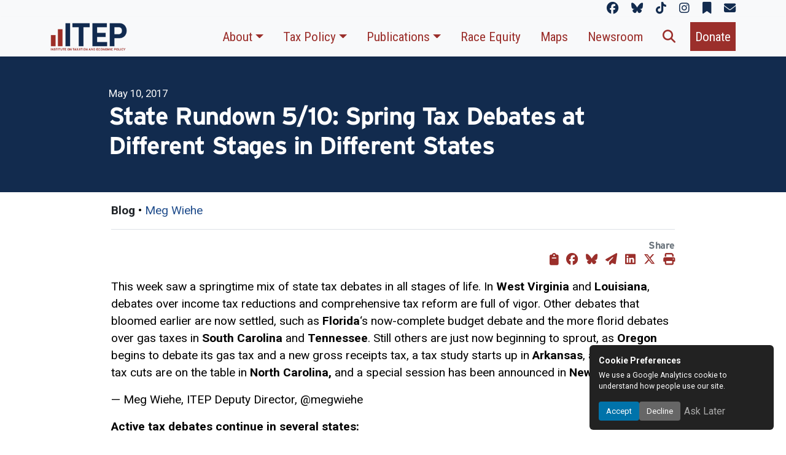

--- FILE ---
content_type: text/html; charset=UTF-8
request_url: https://itep.org/state-rundown-510-spring-tax-debates-at-different-stages-in-different-states/
body_size: 19230
content:

<!doctype html>
<html lang="en-US"
    xmlns:og="http://opengraphprotocol.org/schema/"
    xmlns:fb="http://www.facebook.com/2008/fbml">
<head>
	<!-- Basic Meta -->
	<meta charset="UTF-8">
	<meta name="viewport" content="width=device-width, initial-scale=1">
	<link rel="profile" href="https://gmpg.org/xfn/11">

	<!-- Front Page Meta -->
	
	<!-- CSS: Frameworks, Icons, Theme -->
	<link href="https://itep.org/wp-content/themes/ITEP-2025/inc/bootstrap/css/bootstrap.min.css" rel="stylesheet">
	<link href="https://itep.org/wp-content/themes/ITEP-2025/inc/fontawesome/css/all.min.css" rel="stylesheet" />
	<link href="https://itep.org/wp-content/themes/ITEP-Child/style.css" rel="stylesheet">

	<!-- Fonts -->
	<link rel="stylesheet" href="https://use.typekit.net/hfn4ugt.css">
	<link rel="preconnect" href="https://fonts.googleapis.com">
	<link rel="preconnect" href="https://fonts.gstatic.com" crossorigin>
	<link href="https://fonts.googleapis.com/css2?family=Roboto:ital,wght@0,100..900;1,100..900&display=swap" rel="stylesheet">
	<link href="https://fonts.googleapis.com/css2?family=Roboto+Condensed:ital,wght@0,100..900;1,100..900&family=Roboto:ital,wght@0,100..900;1,100..900&display=swap" rel="stylesheet">

	<!-- Scripts: Core Libraries -->
	<script src="https://itep.org/wp-content/themes/ITEP-2025/js/popper.min.js"></script>
	<script src="https://itep.org/wp-content/themes/ITEP-2025/inc/html2canvas/html2canvas.min.js"></script>
	<script src="https://itep.org/wp-content/themes/ITEP-2025/inc/bootstrap/js/bootstrap.bundle.min.js"></script>

	<!-- WordPress Hook -->
	<title>State Rundown 5/10: Spring Tax Debates at Different Stages in Different States &#8211; ITEP</title>
<script>
document.addEventListener('DOMContentLoaded', function () {
    document.body.addEventListener('click', function (e) {
        if (e.target.matches('.download-figure-image')) {
            e.preventDefault();

            const figure = e.target.closest('figure');
            if (!figure) return;

            html2canvas(figure, {
                useCORS: true,
                ignoreElements: function (el) {
                    return el.classList.contains('download-figure-image') || el.classList.contains('no-capture');
                }
            }).then(canvas => {
                const link = document.createElement('a');
                link.download = 'ITEP-figure.png';
                link.href = canvas.toDataURL('image/png');
                link.click();
            });
        }
    });
});
</script><meta name='robots' content='max-image-preview:large' />
<link rel="alternate" type="application/rss+xml" title="ITEP &raquo; Feed" href="https://itep.org/feed/" />
<link rel="alternate" type="application/rss+xml" title="ITEP &raquo; Comments Feed" href="https://itep.org/comments/feed/" />
<link rel="alternate" title="oEmbed (JSON)" type="application/json+oembed" href="https://itep.org/wp-json/oembed/1.0/embed?url=https%3A%2F%2Fitep.org%2Fstate-rundown-510-spring-tax-debates-at-different-stages-in-different-states%2F" />
<link rel="alternate" title="oEmbed (XML)" type="text/xml+oembed" href="https://itep.org/wp-json/oembed/1.0/embed?url=https%3A%2F%2Fitep.org%2Fstate-rundown-510-spring-tax-debates-at-different-stages-in-different-states%2F&#038;format=xml" />

          <meta name="description" content="This week saw a springtime mix of state tax debates in all stages of life. In West Virginia and Louisiana,&hellip;" />    
          <meta property="og:title" content="State Rundown 5/10: Spring Tax Debates at Different Stages in Different States"/>
          <meta property="og:description" content="This week saw a springtime mix of state tax debates in all stages of life. In West Virginia and Louisiana,&hellip;"/>
          <meta property="og:type" content="article"/>
          <meta property="og:url" content="https://itep.org/state-rundown-510-spring-tax-debates-at-different-stages-in-different-states/"/>
          <meta property="og:site_name" content="ITEP"/>
          <meta property="og:image" content="https://media.itep.org/cdn-cgi/image/format=webp,onerror=redirect/https://media.itep.org/staterundown.jpg"/>
          <meta name="twitter:card" content="summary_large_image" />
          <meta name="twitter:creator" content="@iteptweets">
          <meta name="twitter:title" content="State Rundown 5/10: Spring Tax Debates at Different Stages in Different States" />
          <meta name="twitter:url" content="https://itep.org/state-rundown-510-spring-tax-debates-at-different-stages-in-different-states/" />
          <meta name="twitter:image" content="https://media.itep.org/cdn-cgi/image/format=webp,onerror=redirect/https://media.itep.org/staterundown.jpg" />
          <meta name="twitter:description" content="This week saw a springtime mix of state tax debates in all stages of life. In West Virginia and Louisiana,&hellip;" />

    <style id='wp-img-auto-sizes-contain-inline-css'>
img:is([sizes=auto i],[sizes^="auto," i]){contain-intrinsic-size:3000px 1500px}
/*# sourceURL=wp-img-auto-sizes-contain-inline-css */
</style>
<style id='wp-emoji-styles-inline-css'>

	img.wp-smiley, img.emoji {
		display: inline !important;
		border: none !important;
		box-shadow: none !important;
		height: 1em !important;
		width: 1em !important;
		margin: 0 0.07em !important;
		vertical-align: -0.1em !important;
		background: none !important;
		padding: 0 !important;
	}
/*# sourceURL=wp-emoji-styles-inline-css */
</style>
<style id='wp-block-library-inline-css'>
:root{--wp-block-synced-color:#7a00df;--wp-block-synced-color--rgb:122,0,223;--wp-bound-block-color:var(--wp-block-synced-color);--wp-editor-canvas-background:#ddd;--wp-admin-theme-color:#007cba;--wp-admin-theme-color--rgb:0,124,186;--wp-admin-theme-color-darker-10:#006ba1;--wp-admin-theme-color-darker-10--rgb:0,107,160.5;--wp-admin-theme-color-darker-20:#005a87;--wp-admin-theme-color-darker-20--rgb:0,90,135;--wp-admin-border-width-focus:2px}@media (min-resolution:192dpi){:root{--wp-admin-border-width-focus:1.5px}}.wp-element-button{cursor:pointer}:root .has-very-light-gray-background-color{background-color:#eee}:root .has-very-dark-gray-background-color{background-color:#313131}:root .has-very-light-gray-color{color:#eee}:root .has-very-dark-gray-color{color:#313131}:root .has-vivid-green-cyan-to-vivid-cyan-blue-gradient-background{background:linear-gradient(135deg,#00d084,#0693e3)}:root .has-purple-crush-gradient-background{background:linear-gradient(135deg,#34e2e4,#4721fb 50%,#ab1dfe)}:root .has-hazy-dawn-gradient-background{background:linear-gradient(135deg,#faaca8,#dad0ec)}:root .has-subdued-olive-gradient-background{background:linear-gradient(135deg,#fafae1,#67a671)}:root .has-atomic-cream-gradient-background{background:linear-gradient(135deg,#fdd79a,#004a59)}:root .has-nightshade-gradient-background{background:linear-gradient(135deg,#330968,#31cdcf)}:root .has-midnight-gradient-background{background:linear-gradient(135deg,#020381,#2874fc)}:root{--wp--preset--font-size--normal:16px;--wp--preset--font-size--huge:42px}.has-regular-font-size{font-size:1em}.has-larger-font-size{font-size:2.625em}.has-normal-font-size{font-size:var(--wp--preset--font-size--normal)}.has-huge-font-size{font-size:var(--wp--preset--font-size--huge)}.has-text-align-center{text-align:center}.has-text-align-left{text-align:left}.has-text-align-right{text-align:right}.has-fit-text{white-space:nowrap!important}#end-resizable-editor-section{display:none}.aligncenter{clear:both}.items-justified-left{justify-content:flex-start}.items-justified-center{justify-content:center}.items-justified-right{justify-content:flex-end}.items-justified-space-between{justify-content:space-between}.screen-reader-text{border:0;clip-path:inset(50%);height:1px;margin:-1px;overflow:hidden;padding:0;position:absolute;width:1px;word-wrap:normal!important}.screen-reader-text:focus{background-color:#ddd;clip-path:none;color:#444;display:block;font-size:1em;height:auto;left:5px;line-height:normal;padding:15px 23px 14px;text-decoration:none;top:5px;width:auto;z-index:100000}html :where(.has-border-color){border-style:solid}html :where([style*=border-top-color]){border-top-style:solid}html :where([style*=border-right-color]){border-right-style:solid}html :where([style*=border-bottom-color]){border-bottom-style:solid}html :where([style*=border-left-color]){border-left-style:solid}html :where([style*=border-width]){border-style:solid}html :where([style*=border-top-width]){border-top-style:solid}html :where([style*=border-right-width]){border-right-style:solid}html :where([style*=border-bottom-width]){border-bottom-style:solid}html :where([style*=border-left-width]){border-left-style:solid}html :where(img[class*=wp-image-]){height:auto;max-width:100%}:where(figure){margin:0 0 1em}html :where(.is-position-sticky){--wp-admin--admin-bar--position-offset:var(--wp-admin--admin-bar--height,0px)}@media screen and (max-width:600px){html :where(.is-position-sticky){--wp-admin--admin-bar--position-offset:0px}}

/*# sourceURL=wp-block-library-inline-css */
</style><style id='global-styles-inline-css'>
:root{--wp--preset--aspect-ratio--square: 1;--wp--preset--aspect-ratio--4-3: 4/3;--wp--preset--aspect-ratio--3-4: 3/4;--wp--preset--aspect-ratio--3-2: 3/2;--wp--preset--aspect-ratio--2-3: 2/3;--wp--preset--aspect-ratio--16-9: 16/9;--wp--preset--aspect-ratio--9-16: 9/16;--wp--preset--color--black: #000000;--wp--preset--color--cyan-bluish-gray: #abb8c3;--wp--preset--color--white: #ffffff;--wp--preset--color--pale-pink: #f78da7;--wp--preset--color--vivid-red: #cf2e2e;--wp--preset--color--luminous-vivid-orange: #ff6900;--wp--preset--color--luminous-vivid-amber: #fcb900;--wp--preset--color--light-green-cyan: #7bdcb5;--wp--preset--color--vivid-green-cyan: #00d084;--wp--preset--color--pale-cyan-blue: #8ed1fc;--wp--preset--color--vivid-cyan-blue: #0693e3;--wp--preset--color--vivid-purple: #9b51e0;--wp--preset--gradient--vivid-cyan-blue-to-vivid-purple: linear-gradient(135deg,rgb(6,147,227) 0%,rgb(155,81,224) 100%);--wp--preset--gradient--light-green-cyan-to-vivid-green-cyan: linear-gradient(135deg,rgb(122,220,180) 0%,rgb(0,208,130) 100%);--wp--preset--gradient--luminous-vivid-amber-to-luminous-vivid-orange: linear-gradient(135deg,rgb(252,185,0) 0%,rgb(255,105,0) 100%);--wp--preset--gradient--luminous-vivid-orange-to-vivid-red: linear-gradient(135deg,rgb(255,105,0) 0%,rgb(207,46,46) 100%);--wp--preset--gradient--very-light-gray-to-cyan-bluish-gray: linear-gradient(135deg,rgb(238,238,238) 0%,rgb(169,184,195) 100%);--wp--preset--gradient--cool-to-warm-spectrum: linear-gradient(135deg,rgb(74,234,220) 0%,rgb(151,120,209) 20%,rgb(207,42,186) 40%,rgb(238,44,130) 60%,rgb(251,105,98) 80%,rgb(254,248,76) 100%);--wp--preset--gradient--blush-light-purple: linear-gradient(135deg,rgb(255,206,236) 0%,rgb(152,150,240) 100%);--wp--preset--gradient--blush-bordeaux: linear-gradient(135deg,rgb(254,205,165) 0%,rgb(254,45,45) 50%,rgb(107,0,62) 100%);--wp--preset--gradient--luminous-dusk: linear-gradient(135deg,rgb(255,203,112) 0%,rgb(199,81,192) 50%,rgb(65,88,208) 100%);--wp--preset--gradient--pale-ocean: linear-gradient(135deg,rgb(255,245,203) 0%,rgb(182,227,212) 50%,rgb(51,167,181) 100%);--wp--preset--gradient--electric-grass: linear-gradient(135deg,rgb(202,248,128) 0%,rgb(113,206,126) 100%);--wp--preset--gradient--midnight: linear-gradient(135deg,rgb(2,3,129) 0%,rgb(40,116,252) 100%);--wp--preset--font-size--small: 13px;--wp--preset--font-size--medium: 20px;--wp--preset--font-size--large: 36px;--wp--preset--font-size--x-large: 42px;--wp--preset--spacing--20: 0.44rem;--wp--preset--spacing--30: 0.67rem;--wp--preset--spacing--40: 1rem;--wp--preset--spacing--50: 1.5rem;--wp--preset--spacing--60: 2.25rem;--wp--preset--spacing--70: 3.38rem;--wp--preset--spacing--80: 5.06rem;--wp--preset--shadow--natural: 6px 6px 9px rgba(0, 0, 0, 0.2);--wp--preset--shadow--deep: 12px 12px 50px rgba(0, 0, 0, 0.4);--wp--preset--shadow--sharp: 6px 6px 0px rgba(0, 0, 0, 0.2);--wp--preset--shadow--outlined: 6px 6px 0px -3px rgb(255, 255, 255), 6px 6px rgb(0, 0, 0);--wp--preset--shadow--crisp: 6px 6px 0px rgb(0, 0, 0);}:where(.is-layout-flex){gap: 0.5em;}:where(.is-layout-grid){gap: 0.5em;}body .is-layout-flex{display: flex;}.is-layout-flex{flex-wrap: wrap;align-items: center;}.is-layout-flex > :is(*, div){margin: 0;}body .is-layout-grid{display: grid;}.is-layout-grid > :is(*, div){margin: 0;}:where(.wp-block-columns.is-layout-flex){gap: 2em;}:where(.wp-block-columns.is-layout-grid){gap: 2em;}:where(.wp-block-post-template.is-layout-flex){gap: 1.25em;}:where(.wp-block-post-template.is-layout-grid){gap: 1.25em;}.has-black-color{color: var(--wp--preset--color--black) !important;}.has-cyan-bluish-gray-color{color: var(--wp--preset--color--cyan-bluish-gray) !important;}.has-white-color{color: var(--wp--preset--color--white) !important;}.has-pale-pink-color{color: var(--wp--preset--color--pale-pink) !important;}.has-vivid-red-color{color: var(--wp--preset--color--vivid-red) !important;}.has-luminous-vivid-orange-color{color: var(--wp--preset--color--luminous-vivid-orange) !important;}.has-luminous-vivid-amber-color{color: var(--wp--preset--color--luminous-vivid-amber) !important;}.has-light-green-cyan-color{color: var(--wp--preset--color--light-green-cyan) !important;}.has-vivid-green-cyan-color{color: var(--wp--preset--color--vivid-green-cyan) !important;}.has-pale-cyan-blue-color{color: var(--wp--preset--color--pale-cyan-blue) !important;}.has-vivid-cyan-blue-color{color: var(--wp--preset--color--vivid-cyan-blue) !important;}.has-vivid-purple-color{color: var(--wp--preset--color--vivid-purple) !important;}.has-black-background-color{background-color: var(--wp--preset--color--black) !important;}.has-cyan-bluish-gray-background-color{background-color: var(--wp--preset--color--cyan-bluish-gray) !important;}.has-white-background-color{background-color: var(--wp--preset--color--white) !important;}.has-pale-pink-background-color{background-color: var(--wp--preset--color--pale-pink) !important;}.has-vivid-red-background-color{background-color: var(--wp--preset--color--vivid-red) !important;}.has-luminous-vivid-orange-background-color{background-color: var(--wp--preset--color--luminous-vivid-orange) !important;}.has-luminous-vivid-amber-background-color{background-color: var(--wp--preset--color--luminous-vivid-amber) !important;}.has-light-green-cyan-background-color{background-color: var(--wp--preset--color--light-green-cyan) !important;}.has-vivid-green-cyan-background-color{background-color: var(--wp--preset--color--vivid-green-cyan) !important;}.has-pale-cyan-blue-background-color{background-color: var(--wp--preset--color--pale-cyan-blue) !important;}.has-vivid-cyan-blue-background-color{background-color: var(--wp--preset--color--vivid-cyan-blue) !important;}.has-vivid-purple-background-color{background-color: var(--wp--preset--color--vivid-purple) !important;}.has-black-border-color{border-color: var(--wp--preset--color--black) !important;}.has-cyan-bluish-gray-border-color{border-color: var(--wp--preset--color--cyan-bluish-gray) !important;}.has-white-border-color{border-color: var(--wp--preset--color--white) !important;}.has-pale-pink-border-color{border-color: var(--wp--preset--color--pale-pink) !important;}.has-vivid-red-border-color{border-color: var(--wp--preset--color--vivid-red) !important;}.has-luminous-vivid-orange-border-color{border-color: var(--wp--preset--color--luminous-vivid-orange) !important;}.has-luminous-vivid-amber-border-color{border-color: var(--wp--preset--color--luminous-vivid-amber) !important;}.has-light-green-cyan-border-color{border-color: var(--wp--preset--color--light-green-cyan) !important;}.has-vivid-green-cyan-border-color{border-color: var(--wp--preset--color--vivid-green-cyan) !important;}.has-pale-cyan-blue-border-color{border-color: var(--wp--preset--color--pale-cyan-blue) !important;}.has-vivid-cyan-blue-border-color{border-color: var(--wp--preset--color--vivid-cyan-blue) !important;}.has-vivid-purple-border-color{border-color: var(--wp--preset--color--vivid-purple) !important;}.has-vivid-cyan-blue-to-vivid-purple-gradient-background{background: var(--wp--preset--gradient--vivid-cyan-blue-to-vivid-purple) !important;}.has-light-green-cyan-to-vivid-green-cyan-gradient-background{background: var(--wp--preset--gradient--light-green-cyan-to-vivid-green-cyan) !important;}.has-luminous-vivid-amber-to-luminous-vivid-orange-gradient-background{background: var(--wp--preset--gradient--luminous-vivid-amber-to-luminous-vivid-orange) !important;}.has-luminous-vivid-orange-to-vivid-red-gradient-background{background: var(--wp--preset--gradient--luminous-vivid-orange-to-vivid-red) !important;}.has-very-light-gray-to-cyan-bluish-gray-gradient-background{background: var(--wp--preset--gradient--very-light-gray-to-cyan-bluish-gray) !important;}.has-cool-to-warm-spectrum-gradient-background{background: var(--wp--preset--gradient--cool-to-warm-spectrum) !important;}.has-blush-light-purple-gradient-background{background: var(--wp--preset--gradient--blush-light-purple) !important;}.has-blush-bordeaux-gradient-background{background: var(--wp--preset--gradient--blush-bordeaux) !important;}.has-luminous-dusk-gradient-background{background: var(--wp--preset--gradient--luminous-dusk) !important;}.has-pale-ocean-gradient-background{background: var(--wp--preset--gradient--pale-ocean) !important;}.has-electric-grass-gradient-background{background: var(--wp--preset--gradient--electric-grass) !important;}.has-midnight-gradient-background{background: var(--wp--preset--gradient--midnight) !important;}.has-small-font-size{font-size: var(--wp--preset--font-size--small) !important;}.has-medium-font-size{font-size: var(--wp--preset--font-size--medium) !important;}.has-large-font-size{font-size: var(--wp--preset--font-size--large) !important;}.has-x-large-font-size{font-size: var(--wp--preset--font-size--x-large) !important;}
/*# sourceURL=global-styles-inline-css */
</style>

<style id='classic-theme-styles-inline-css'>
/*! This file is auto-generated */
.wp-block-button__link{color:#fff;background-color:#32373c;border-radius:9999px;box-shadow:none;text-decoration:none;padding:calc(.667em + 2px) calc(1.333em + 2px);font-size:1.125em}.wp-block-file__button{background:#32373c;color:#fff;text-decoration:none}
/*# sourceURL=/wp-includes/css/classic-themes.min.css */
</style>
<link rel='stylesheet' id='itep-style-css' href='https://itep.org/wp-content/themes/ITEP-Child/style.css?ver=1.0.0' media='all' />
<link rel='stylesheet' id='tablepress-default-css' href='https://itep.org/wp-content/plugins/tablepress/css/build/default.css?ver=3.0.3' media='all' />
<style id='tablepress-default-inline-css'>
.tablepress-id-6 tbody td{font-family:Roboto;font-size:14px;font-weight:700;color:#262626}.tablepress-id-7 .row-1 td{background-color:#122b4e;color:#122b4e}.tablepress thead tr > *,.tablepress tfoot tr > *{background-color:#122b4e!important;color:#122b4e!important}
/*# sourceURL=tablepress-default-inline-css */
</style>
<script src="https://itep.org/wp-includes/js/jquery/jquery.min.js?ver=3.7.1" id="jquery-core-js"></script>
<script src="https://itep.org/wp-includes/js/jquery/jquery-migrate.min.js?ver=3.4.1" id="jquery-migrate-js"></script>
<link rel="https://api.w.org/" href="https://itep.org/wp-json/" /><link rel="alternate" title="JSON" type="application/json" href="https://itep.org/wp-json/wp/v2/posts/22199" />
<link rel="canonical" href="https://itep.org/state-rundown-510-spring-tax-debates-at-different-stages-in-different-states/" />
<link rel='shortlink' href='https://itep.org/?p=22199' />
<script type="application/ld+json">{"@context":"https://schema.org","@type":"Article","mainEntityOfPage":{"@type":"WebPage","@id":"https://itep.org/state-rundown-510-spring-tax-debates-at-different-stages-in-different-states/"},"headline":"State Rundown 5/10: Spring Tax Debates at Different Stages in Different States","description":"This week saw a springtime mix of state tax debates in all stages of life. In West Virginia and Louisiana, debates over income tax reductions and comprehensive tax reform are full of vigor. Other debates that bloomed earlier are now settled, such as Florida&#8216;s now-complete budget debate and the more florid debates over gas taxes [&hellip;]","url":"https://itep.org/state-rundown-510-spring-tax-debates-at-different-stages-in-different-states/","datePublished":"2017-05-10T20:00:20-04:00","dateModified":"2017-07-25T01:45:28-04:00","image":{"@type":"ImageObject","url":"https://media.itep.org/cdn-cgi/image/format=webp,onerror=redirect/https://media.itep.org/staterundown.jpg"},"publisher":{"@type":"Organization","name":"Institute on Taxation and Economic Policy (ITEP)","logo":{"@type":"ImageObject","url":"https://itep.org/wp-content/themes/ITEP-2025/img/itep-logo.png"}},"author":{"@type":"Person","name":"Meg Wiehe","url":"https://itep.org/person/wiehe-meg/"}}</script>
<link rel="icon" href="https://media.itep.org/cdn-cgi/image/format=webp,onerror=redirect/https://media.itep.org/cropped-itep-favicon-32x32.png" sizes="32x32" />
<link rel="icon" href="https://media.itep.org/cdn-cgi/image/format=webp,onerror=redirect/https://media.itep.org/cropped-itep-favicon-192x192.png" sizes="192x192" />
<link rel="apple-touch-icon" href="https://media.itep.org/cdn-cgi/image/format=webp,onerror=redirect/https://media.itep.org/cropped-itep-favicon-180x180.png" />
<meta name="msapplication-TileImage" content="https://media.itep.org/cdn-cgi/image/format=webp,onerror=redirect/https://media.itep.org/cropped-itep-favicon-270x270.png" />
		<style id="wp-custom-css">
			#menu-tax-guide-menu li:not(:last-child), #menu-who-pays li:not(:last-child)
{
	margin-right:1rem;
}
#menu-tax-guide-menu li #menu-who-pays li
{
	font-family:"Roboto Condensed";
}
table
{
	font-size:1rem;
}
.menu-who-pays-container
{
	margin-left:auto;
	margin-right:auto;
}
figure img:not(table img)
{
  width:100%;
  height: auto !important;
}   
table
{
  font-size: 1rem;
}
table.highlight-last tbody tr:last-child td, table.highlight-last tr:last-child td
{
  background-color: var(--color-accent);
  color: var(--color-text);
}
td.subsection {
  background-color: #f1f1f1;
  font-weight: bold;
}
tr.blank-row td {
  background-color: transparent !important;
  height: 1.25em;
}
table.blue-header th
{
  background-color: var(--color-primary);
  color: var(--itep-light);
}
td.subheading
{
  font-weight: bold;
}
#menu-tax-guide-menu li, #menu-who-pays li
{
	font-family:"Roboto Condensed";
}

h2.tgh
{
    background-image: url(https://itep.sfo2.digitaloceanspaces.com/tgh-background.png);
    background-size: 40% 2rem;
    background-repeat: no-repeat;
    background-position: left center;
    margin-left: -2rem;
    padding-left: 2rem;
}
#tt, #tt.amp-tooltip
{
	display:none;
}
@media print 
{
  figure, h3, h4, h5
	{
    break-inside: avoid;
    page-break-inside: avoid;
  }
	figure
	{
		width:75%!important;
	}
	figure p.text-end
	{
		display:none;
	}

  figure::after {
    content: "";
    display: block;
    clear: both;
  }
	h2:not(:first-of-type)
	{
		break-before:page;
		page-break-before: always; 
	}
}		</style>
		
			<script async src="https://www.googletagmanager.com/gtag/js?id=G-JLMMZ8KHHB"></script>
		<script>
			window.dataLayer = window.dataLayer || [];
			function gtag(){ dataLayer.push(arguments); }
			gtag('js', new Date());
			gtag('config', 'G-JLMMZ8KHHB', { 'debug_mode':true });
		</script>
	
	<script type="application/ld+json">
		{
			"@context": "https://schema.org",
			"@type": "Organization",
			"name": "Institute on Taxation and Economic Policy",
			"alternateName": "ITEP",
			"url": "https://itep.org/",
			"logo": "https://itep.org/wp-content/themes/ITEP-2025/img/itep-logo.png",
			"address": {
				"@type": "PostalAddress",
				"streetAddress": "1301 Connecticut Avenue, NW, Ste 220",
				"addressLocality": "Washington",
				"addressRegion": "DC",
				"postalCode": "20036",
				"addressCountry": "US"
			},
			"telephone": "+1-202-299-1066",
			"sameAs": [
				"https://www.facebook.com/instituteontaxation",
				"https://bsky.app/profile/itep.org",
				"https://www.tiktok.com/@iteptok",
				"http://instagram.com/_itep",
				"https://itep.substack.com/"
			]
		}
	</script>
	<script type="application/ld+json">
		{
			"@context": "https://schema.org",
			"@type": "WebSite",
			"url": "https://itep.org/",
			"name": "Institute on Taxation and Economic Policy",
			"potentialAction": {
				"@type": "SearchAction",
				"target": "https://itep.org/?s={search_term_string}",
				"query-input": "required name=search_term_string"
			}
		}
	</script>

</head>


<body class="wp-singular post-template-default single single-post postid-22199 single-format-standard wp-theme-ITEP-2025 wp-child-theme-ITEP-Child group-blog no-sidebar">
<div id="page" class="site">
<div class="absolute-top mb-0 bg-body-tertiary d-print-none container-fluid">
	<div class="container">
		<div id="itep-socials" class="">
			<p class="text-end mb-0">
				<a href="https://www.facebook.com/instituteontaxation" class="me-3" target="new" aria-label="ITEP on Facebook" title="ITEP on Facebook"><i class="fa-brands fa-facebook"></i></a>
				<a href="https://bsky.app/profile/itep.org" class="me-3" target="new" aria-label="ITEP on Bluesky" title="ITEP on Bluesky"><i class="fa-brands fa-bluesky"></i></a>
				<a href="https://www.tiktok.com/@iteptok" class="me-3" target="new" aria-label="ITEP on TikTok" title="ITEP on TikTok"><i class="fa-brands fa-tiktok"></i></a>
				<a href="http://instagram.com/_itep" class="me-3" target="new" aria-label="ITEP on Instagram" title="ITEP on Instagram"><i class="fa-brands fa-instagram"></i></a>
				<a href="https://itep.substack.com/" class="me-3" target="new" aria-label="ITEP on Substack" title="ITEP on Substack"><i class="fa-solid fa-bookmark"></i></a>
				<a href="/subscribe" class="" aria-label="ITEP Newsletters" title="ITEP Newsletters"><i class="fa-solid fa-envelope"></i></a>		
			</p>
		</div>
	</div>
</div>
<nav class="d-print-none navbar sticky-top shadow-sm navbar-expand-xl bg-body-tertiary d-print align-items-end pt-1 pb-1 pe-2 ps-2 ps-md-5 pe-md-5">
	<div class="container">
		<a class="navbar-brand" href="/">
			<img class="w-100 d-print-block" style="max-width:125px;" src="https://itep.org/wp-content/themes/ITEP-2025/img/itep-logo.png" alt="Institute on Taxation and Economic Policy" title="Return to ITEP homepage"/>
		</a>
			<button class="navbar-toggler bg-primary d-print-none" type="button" data-bs-toggle="collapse" data-bs-target="#navbarPrimary" aria-controls="navbarPrimary" aria-expanded="false" aria-label="Toggle main navigation">
				<span class="text-light"><i class="fa-solid fa-bars"></i></span>
		</button>
			<div class="collapse navbar-collapse d-print-none" id="navbarPrimary">
		<div id="navbarPrimary" class="collapse navbar-collapse"><ul id="menu-main-menu" class="navbar-nav ms-auto" itemscope itemtype="http://www.schema.org/SiteNavigationElement"><li  id="menu-item-59586" class="menu-item menu-item-type-custom menu-item-object-custom menu-item-has-children dropdown menu-item-59586 nav-item"><a href="#" data-bs-toggle="dropdown" aria-expanded="false" class="dropdown-toggle nav-link" id="menu-item-dropdown-59586"><span itemprop="name">About</span></a>
<ul class="dropdown-menu" aria-labelledby="menu-item-dropdown-59586">
	<li  id="menu-item-59587" class="menu-item menu-item-type-custom menu-item-object-custom menu-item-59587 nav-item"><a itemprop="url" href="/about" class="dropdown-item"><span itemprop="name">Mission &#038; History</span></a></li>
	<li  id="menu-item-59588" class="menu-item menu-item-type-custom menu-item-object-custom menu-item-59588 nav-item"><a itemprop="url" href="/category/staff/" class="dropdown-item"><span itemprop="name">Staff</span></a></li>
	<li  id="menu-item-59589" class="menu-item menu-item-type-custom menu-item-object-custom menu-item-59589 nav-item"><a itemprop="url" href="/itep-tax-model/" class="dropdown-item"><span itemprop="name">The ITEP Tax Microsimulation Model</span></a></li>
	<li  id="menu-item-59590" class="menu-item menu-item-type-custom menu-item-object-custom menu-item-59590 nav-item"><a itemprop="url" href="/board-directors/" class="dropdown-item"><span itemprop="name">Board of Directors</span></a></li>
	<li  id="menu-item-59591" class="menu-item menu-item-type-custom menu-item-object-custom menu-item-59591 nav-item"><a itemprop="url" href="/employment" class="dropdown-item"><span itemprop="name">Employment</span></a></li>
	<li  id="menu-item-59592" class="menu-item menu-item-type-custom menu-item-object-custom menu-item-59592 nav-item"><a itemprop="url" href="/contact/" class="dropdown-item"><span itemprop="name">Contact</span></a></li>
</ul>
</li>
<li  id="menu-item-59593" class="menu-item menu-item-type-custom menu-item-object-custom menu-item-has-children dropdown menu-item-59593 nav-item"><a href="#" data-bs-toggle="dropdown" aria-expanded="false" class="dropdown-toggle nav-link" id="menu-item-dropdown-59593"><span itemprop="name">Tax Policy</span></a>
<ul class="dropdown-menu" aria-labelledby="menu-item-dropdown-59593">
	<li  id="menu-item-59594" class="menu-item menu-item-type-custom menu-item-object-custom menu-item-59594 nav-item"><a itemprop="url" href="/federal-policy/" class="dropdown-item"><span itemprop="name">Federal Tax Policy</span></a></li>
	<li  id="menu-item-59595" class="menu-item menu-item-type-custom menu-item-object-custom menu-item-59595 nav-item"><a itemprop="url" href="/state-policy/" class="dropdown-item"><span itemprop="name">State Tax Policy</span></a></li>
	<li  id="menu-item-59596" class="menu-item menu-item-type-custom menu-item-object-custom menu-item-59596 nav-item"><a itemprop="url" href="/local-policy/" class="dropdown-item"><span itemprop="name">Local Tax Policy</span></a></li>
</ul>
</li>
<li  id="menu-item-60100" class="menu-item menu-item-type-custom menu-item-object-custom menu-item-has-children dropdown menu-item-60100 nav-item"><a href="#" data-bs-toggle="dropdown" aria-expanded="false" class="dropdown-toggle nav-link" id="menu-item-dropdown-60100"><span itemprop="name">Publications</span></a>
<ul class="dropdown-menu" aria-labelledby="menu-item-dropdown-60100">
	<li  id="menu-item-59603" class="menu-item menu-item-type-custom menu-item-object-custom menu-item-59603 nav-item"><a itemprop="url" href="/category/blog/" class="dropdown-item"><span itemprop="name">Blog</span></a></li>
	<li  id="menu-item-59598" class="menu-item menu-item-type-custom menu-item-object-custom menu-item-59598 nav-item"><a itemprop="url" href="/publications/" class="dropdown-item"><span itemprop="name">Reports &#038; Briefs</span></a></li>
	<li  id="menu-item-60099" class="menu-item menu-item-type-custom menu-item-object-custom menu-item-60099 nav-item"><a itemprop="url" href="/whopays" class="dropdown-item"><span itemprop="name">Who Pays? 7th Edition</span></a></li>
	<li  id="menu-item-62082" class="menu-item menu-item-type-custom menu-item-object-custom menu-item-62082 nav-item"><a itemprop="url" href="/tax-guide" class="dropdown-item"><span itemprop="name">Guide to State &#038; Local Taxes</span></a></li>
	<li  id="menu-item-62752" class="menu-item menu-item-type-custom menu-item-object-custom menu-item-62752 nav-item"><a itemprop="url" href="https://itep.org/toolkits" class="dropdown-item"><span itemprop="name">Toolkits</span></a></li>
</ul>
</li>
<li  id="menu-item-59600" class="menu-item menu-item-type-custom menu-item-object-custom menu-item-59600 nav-item"><a itemprop="url" href="/race-equity/" class="nav-link"><span itemprop="name">Race Equity</span></a></li>
<li  id="menu-item-59601" class="menu-item menu-item-type-custom menu-item-object-custom menu-item-59601 nav-item"><a itemprop="url" href="/maps/" class="nav-link"><span itemprop="name">Maps</span></a></li>
<li  id="menu-item-59602" class="menu-item menu-item-type-custom menu-item-object-custom menu-item-59602 nav-item"><a itemprop="url" href="/newsroom/" class="nav-link"><span itemprop="name">Newsroom</span></a></li><li class="nav-item"><a class="nav-link" data-bs-toggle="modal" data-bs-target="#searchModal"><i class="fas fa-search"></i></a></li>
<li  id="menu-item-59745" class="menu-item menu-item-type-post_type menu-item-object-page menu-item-59745 nav-item"><a itemprop="url" href="https://itep.org/donate/" class="nav-link"><span itemprop="name">Donate</span></a></li></ul></div>		</div>
	</div>
</nav>
<div class="container-fluid d-none d-print-block text-end ps-3 pe-3 m-auto mt-3 mb-3 pb-2" style="max-width:950px;"><img class="w-25 d-none d-print-block" style="max-width:125px;" src="https://itep.org/wp-content/themes/ITEP-2025/img/itep-logo.png" alt="Institute on Taxation and Economic Policy (ITEP)" title="Return to ITEP homepage"/></div>

<div id='page-title' class='container-fluid p-3 p-md-5 bg-primary'>
	<div class='text-light container' style='max-width:950px;'>
		<p class='small mb-0'>May 10, 2017</p>
		<h1 class='fs-1 mt-0 mb-1'>State Rundown 5/10: Spring Tax Debates at Different Stages in Different States</h1>
	</div>
</div>
	<div id="primary" class="container-fluid">
						<div class="col-md-12 col-print-12 container p-3" style='max-width:950px;'>
					<main id="primary" class="site-main">
						<p class="author-list border-bottom mb-3 pb-3"><a class="text-dark fw-bold" href="/category/blog">Blog</a> &bull; <a href="/person/wiehe-meg">Meg Wiehe</a></p>						<div class="text-end mt-0 mb-3 d-print-none">
							

<h6 class="mb-0 mt-0 text-secondary">Share</h6>
<p class="m-0">
			    <p class="m-0 text-end">

        <!-- Copy for Social -->
        <a class="navigation mt-1 me-2" href="#" onclick="copySocialSnippet('This week saw a springtime mix of state tax debates in all stages of life. In West Virginia and Louisiana, debates over income tax reductions and comprehensive tax reform are full of vigor. Other debates that bloomed earlier are now settled, such as Florida\'s now-complete budget debate and the more florid debates over gas taxes in South Carolina and Tennessee. Still others are just now beginning to sprout, as Oregon begins to debate its gas tax and a new gross receipts tax, a tax study starts up in Arkansas, another round of tax cuts are on the table in North Carolina, and a special session has been announced in New Mexico.\nRead more at: https://itep.org/state-rundown-510-spring-tax-debates-at-different-stages-in-different-states/'); return false;" title="Copy post text for sharing">
            <i class="fa-solid fa-clipboard"></i>
        </a>

        <!-- Facebook -->
        <a class="navigation mt-1 me-2" href="https://www.facebook.com/sharer/sharer.php?u=https%3A%2F%2Fitep.org%2Fstate-rundown-510-spring-tax-debates-at-different-stages-in-different-states%2F" target="_blank" rel="noopener noreferrer" title="Share on Facebook">
            <i class="fa-brands fa-facebook"></i>
        </a>

        <!-- Bluesky -->
        <a class="navigation mt-1 me-2" href="https://bsky.app/intent/compose?text=This+week+saw+a+springtime+mix+of+state+tax+debates+in+all+stages+of+life.+In+West+Virginia+and+Louisiana%2C+debates+over+income+tax+reductions+and+comprehensive+tax+reform+are+full+of+vigor.+Other+debates+that+bloomed+earlier+are+now+settled%2C+such+as+Florida%27s+now-complete+budget+debate+and+the+more+florid+debates+over+gas+taxes+in+South+Carolina+and+Tennessee.+Still+others+are+just+now+beginning+to+sprout%2C+as+Oregon+begins+to+debate+its+gas+tax+and+a+new+gross+receipts+tax%2C+a+tax+study+starts+up+in+Arkansas%2C+another+round+of+tax+cuts+are+on+the+table+in+North+Carolina%2C+and+a+special+session+has+been+announced+in+New+Mexico.%0ARead+more+at%3A+https%3A%2F%2Fitep.org%2Fstate-rundown-510-spring-tax-debates-at-different-stages-in-different-states%2F" target="_blank" rel="noopener noreferrer" title="Share on Bluesky">
            <i class="fa-brands fa-bluesky mb-1"></i>
        </a>

        <!-- Email -->
        <a class="navigation mt-1 me-2" href="/cdn-cgi/l/email-protection#[base64]" title="Share via Email">
            <i class="fa-solid fa-paper-plane mb-1"></i>
        </a>

        <!-- LinkedIn -->
        <a class="navigation mt-1 me-2" href="https://www.linkedin.com/sharing/share-offsite/?url=https%3A%2F%2Fitep.org%2Fstate-rundown-510-spring-tax-debates-at-different-stages-in-different-states%2F" target="_blank" rel="noopener noreferrer" title="Share on LinkedIn">
            <i class="fa-brands fa-linkedin"></i>
        </a>

        <!-- Twitter/X -->
        <a class="navigation mt-1 me-2" href="https://twitter.com/intent/tweet?text=This+week+saw+a+springtime+mix+of+state+tax+debates+in+all+stages+of+life.+In+West+Virginia+and+Louisiana%2C+debates+over+income+tax+reductions+and+comprehensive+tax+refo...%0ARead+more+at%3A+https%3A%2F%2Fitep.org%2Fstate-rundown-510-spring-tax-debates-at-different-stages-in-different-states%2F" target="_blank" rel="noopener noreferrer" title="Share on Twitter">
            <i class="fa-brands fa-x-twitter"></i>
        </a>

        <!-- Print -->
        <a class="navigation mt-1" href="#" id="print" return false;" title="Print this content">
            <i class="fa-solid fa-print"></i>
        </a>

    </p>
</p>

<script data-cfasync="false" src="/cdn-cgi/scripts/5c5dd728/cloudflare-static/email-decode.min.js"></script><script>
	document.getElementById('print').addEventListener('click', function() 
	{
        document.querySelectorAll('img[loading="lazy"]').forEach(img => {
            img.loading = 'eager'; 
            img.decoding = 'sync'; 
        });      		
        function sleep(ms) {
            return new Promise(resolve => setTimeout(resolve, ms));
        }
        async function delayedPrint() {
            await sleep(4000); // pause 4 seconds
            window.print();
        }
        delayedPrint(); // call the async function
	});
	function copySocialSnippet(text) {
		navigator.clipboard.writeText(text).then(() => {
			alert('Copied to clipboard!');
		}).catch(err => {
			console.error('Failed to copy:', err);
		});
	}
</script>
						</div>	
						
<article id="post-22199" class="post-22199 post type-post status-publish format-standard has-post-thumbnail hentry category-blog category-state-policy tag-arkansas tag-florida tag-state-rundown tag-louisiana tag-michigan tag-nevada tag-new-mexico tag-new-york tag-north-carolina tag-oregon tag-south-carolina tag-tennessee tag-virginia tag-west-virginia people-wiehe-meg">
	<div class="entry-content">
		<p>This week saw a springtime mix of state tax debates in all stages of life. In <strong>West Virginia </strong>and<strong> Louisiana</strong>, debates over income tax reductions and comprehensive tax reform are full of vigor. Other debates that bloomed earlier are now settled, such as <strong>Florida</strong>&#8216;s now-complete budget debate and the more florid debates over gas taxes in <strong>South</strong> <strong>Carolina</strong> and <strong>Tennessee</strong>. Still others are just now beginning to sprout, as <strong>Oregon</strong> begins to debate its gas tax and a new gross receipts tax, a tax study starts up in <strong>Arkansas</strong>, another round of tax cuts are on the table in <strong>North Carolina, </strong>and a special session has been announced in <strong>New Mexico</strong>.</p>
<p>&#8212; Meg Wiehe, ITEP Deputy Director, @megwiehe</p>
<p><strong>Active tax debates continue in several states:<br />
</strong></p>
<ul>
<li>In <strong>West Virginia</strong>, the House and Senate remain at odds over any potential tax plans. <a href="http://wvmetronews.com/2017/05/09/tradeoffs-on-income-tax-reductions-remain-under-scrutiny/">Concern remains</a> regarding the fairness of proposed income tax reductions (and ultimate elimination).</li>
<li>Revenue bills are having various success this week in <strong>Louisiana. </strong><a href="http://www.theadvocate.com/baton_rouge/news/politics/legislature/article_d1a8e920-341d-11e7-99ea-b3d13cc2cf44.html">On Monday</a>, a House Committee advanced a plan to make permanent the current temporary expansion of the sales tax based to previously exempt items and a lawmaker&#8217;s plan that would impose flat personal and corporate income tax rates, eliminate the deduction for federal income tax paid, and expand the EITC and standard deduction. <a href="http://www.theadvocate.com/baton_rouge/news/politics/legislature/article_d1a8e920-341d-11e7-99ea-b3d13cc2cf44.html">On Tuesday</a>, lawmakers <a href="http://www.theadvocate.com/baton_rouge/news/politics/legislature/article_d7ead97c-3514-11e7-876d-6fbd57893be0.html">failed to advance</a> a bill to restructure business taxes and another bill supported by the governor that would lower personal and corporate income tax rates conditioned on the removal of the deduction for federal personal income taxes from the state constitution.</li>
<li>Lawmakers in <strong>Michigan</strong> are sending legislation to Gov. Rick Snyder that would provide a <a href="http://wemu.org/post/brownfields-legislation-heads-governor-s-desk#stream/0">significant tax break for developers building on &#8220;brownfields&#8221;</a> or blighted lands. The tax breaks would exempt developers (including those investing up to $500 million in capital assets) from <a href="http://www.freep.com/story/news/politics/2017/05/04/michigan-house-oks-big-brownfield-redevelopment-tax-credits/101299562/">sales and use taxes and allow them to keep 50% of the income taxes</a> from workers at the development site.</li>
<li>A <strong>Nevada </strong>Senate committee has advanced a bill that would determine <a href="https://www.reviewjournal.com/news/pot-news/marijuana-tax-fight-kicks-off-with-first-passage-of-pot-bill/">how the state will tax retail marijuana sales and use the resulting revenue</a>, the first such bill to advance but not the only one being considered. Rates considered in various bills range from 10 to 15 percent, with the money going primarily to public education or local governments.</li>
</ul>
<p><strong>As others wrap up for the year:</strong></p>
<ul>
<li><strong>South Carolina </strong>lawmakers passed a gas tax update this week and then overrode <a href="http://wjbf.com/2017/05/09/south-carolina-governor-vetoes-gas-tax-increase-override-by-legislators-likely/">Gov. McMaster&#8217;s veto</a> of the bill. The bill raises the gas tax by 12 cents over six years but does not index the tax for inflation. It also increases the vehicle sales tax cap and raises vehicle registration fees. Lawmakers added some odd provisions to secure additional supporters: a state Earned Income Tax Credit set at 125 percent of the federal credit &#8212; which is not refundable, rendering it meaningless to most low-income families &#8212; and a tax credit that requires drivers to itemize every dollar spent on gas and vehicle maintenance.</li>
<li><strong>Florida</strong>&#8216;s legislature <a href="http://www.orlandosentinel.com/news/politics/political-pulse/os-legislature-final-day-20170505-story.html">passed a budget</a> this week that &#8220;virtually ignored&#8221; Gov. Rick Scott&#8217;s agenda. The final version included only $75 million of the governor&#8217;s requested $618 million in tax cuts. Tax measures include cutting the business rent tax, renewing the state&#8217;s back-to-school sales tax holiday, and exempting diapers and feminine hygiene products from the sales tax.</li>
<li>Now that the state has finally updated its gas tax, <strong>Tennessee </strong>officials have <a href="http://www.tn.gov/tdot/news/50337">released the state&#8217;s plan for road and transportation improvements</a> throughout the state.</li>
</ul>
<p><strong>While still others are just beginning:<br />
</strong></p>
<ul>
<li><strong>North Carolina’s </strong>budget debate is about to heat up.  The North Carolina Senate dropped its<a href="http://pulse.ncpolicywatch.org/2017/05/10/report-n-c-senate-fails-prepare-federal-uncertainty-states-growing-needs/#sthash.R11P5Igd.dpbs"> two year budget</a> this week and included a close to $1 billion tax cut previously approved by the chamber, but failed to include funding for their mandated classroom size reduction initiative nor adequately support communities in disrepair from last year’s Hurricane Matthew.  From a <a href="http://www.ncbtc.org/">NC Budget and Tax Center</a> brief: “[the Senate budget] reflects an aggressive pursuit of tax cuts for the wealthy and profitable corporations in spite of increased uncertainty around federal funding to North Carolina and growing unmet needs in communities across the state.”</li>
<li><strong>New Mexico&#8217;s </strong>Gov. Susana Martinez has called a <a href="http://www.currentargus.com/story/news/local/new-mexico/legislature/2017/05/05/governor-calls-special-session-may-24/101341822/">special session to begin May 24</a> to address the state&#8217;s ongoing budget crisis. Although the governor has suggested the session should be about <a href="https://www.abqjournal.com/994531/gov-simplifying-nm-tax-code-will-be-on-special-session-agenda.html?utm_campaign=2017-04-28+Stateline+Daily&amp;utm_medium=email&amp;utm_source=Pew">a tax overhaul</a>, the context heading into the session suggests a less rosy picture for reform: the governor already <a href="https://www.usnews.com/news/best-states/new-mexico/articles/2017-04-07/the-latest-new-mexico-governor-vetoes-university-funding">vetoed</a> tax increases included in the legislative budget; the session is strictly focused on her budgetary priorities; and after cutting all funding for the legislature in the coming fiscal year (a move being <a href="https://www.abqjournal.com/991403/nm-lawmakers-file-court-challenge-over-martinezs-budget-vetoes.html">challenged in court</a>), the two branches of government aren&#8217;t particularly on the best terms.</li>
<li>A <a href="http://www.statesmanjournal.com/story/news/politics/2017/05/08/oregon-transportation-plan-calls--5-tolls-gas-tax-hike-payroll-tax/101347378/">draft transportation funding plan</a> in <strong>Oregon</strong> is under consideration by the Joint Committee on Transportation and Modernization. The plan includes a gas tax increase, increased title and registration fees, a tax on new cars and bikes, and a 0.1 percent payroll tax in order to invest in needed infrastructure improvements. The committee hopes to have the bill to the House floor by early June.</li>
<li>Members of the <strong>Arkansas</strong> Tax Reform and Relief Legislative Task Force <a href="http://www.arkansasonline.com/news/2017/may/09/16-lawmakers-named-to-task-force-on-sta-1/">have been appointed</a> and are scheduled to begin their monthly meetings starting the week of May 21. The task force was created this past legislative session to <a href="http://talkbusiness.net/2017/01/house-senate-bills-filed-endorsing-governors-tax-cut-proposal-creates-task-force-to-reform-tax-code/">placate lawmakers who wanted bigger tax cuts</a> than the one advanced by Gov. Hutchinson.</li>
</ul>
<p><strong>What We&#8217;re Reading&#8230; </strong></p>
<ul>
<li><em>Governing </em>reports that <a href="http://www.governing.com/topics/transportation-infrastructure/gov-gas-tax-tennessee-indiana-california.html">gas tax increases have become more acceptable</a> in states where they were once considered taboo. ITEP&#8217;s Research Director Carl Davis is interviewed about the trend, driven largely by broad business support for investing additional gas tax revenue in improved roads and infrastructure to spur state economies.</li>
<li><em>Pew </em>has released a <a href="http://www.pewtrusts.org/~/media/assets/2017/05/edti_how_states_are_improving_tax_incentives_for_jobs_and_growth.pdf?la=en">comprehensive report</a> as part of its industry-leading work to help states track and evaluate the true costs and benefits of business tax incentives.</li>
<li>Matthew Desmond writes a compelling piece for the <em>New York Times Magazine </em>about U.S. <a href="https://www.nytimes.com/2017/05/09/magazine/how-homeownership-became-the-engine-of-american-inequality.html?smprod=nytcore-ipad&amp;smid=nytcore-ipad-share&amp;_r=1">housing policy and the role of housing tax breaks in widening income inequality</a>.</li>
</ul>
<p>If you like what you are seeing in the Rundown (or even if you don&#8217;t) please send any feedback or tips for future posts to Meg Wiehe at <a href="/cdn-cgi/l/email-protection#6f020a082f061b0a1f41001d08"><span class="__cf_email__" data-cfemail="701d151730190415005e1f0217">[email&#160;protected]</span></a>. Click <a href="http://itep.org/itep_mailinglist.php">here to sign up</a> to receive the Rundown via email.</p>
	</div><!-- .entry-content -->

	<footer class="entry-footer">
			</footer><!-- .entry-footer -->
</article><!-- #post-22199 -->
<hr class="d-print-none border-primary mt-5 mb-0" /><p class="d-print-none text-primary fw-bolder ps-3 pe-3" style="display:block;margin: -1rem auto 0px auto;width: max-content;background: white; position: relative;">Author</p><div class="d-print-none row g-4 mt-0 mb-5"><div class="col-md-4"><div class="card border-0 rounded-0 h-100"><div class="row g-2"><div class="col-2 p-0"><a href="/person/wiehe-meg"><img src="https://media.itep.org/cdn-cgi/image/format=webp,onerror=redirect/https://media.itep.org/MegWiehe-headshot-300x300.jpg" class="img-fluid" style="border-radius:50%;aspect-ratio:1/1;" alt="Meg Wiehe"></a></div><div class="col"><div class="card-body p-1 ps-2"><h5 class="card-title mt-0 mb-0"><a href="/person/wiehe-meg">Meg Wiehe</a></h5><p class="card-text mb-0 small" style="margin-top:-.5rem;"><span class="small text-muted">Former Deputy Executive Director</small></p></div></div></div></div></div></div>    <div class="container-fluid d-print-none p-0 mb-3 mt-5">
        <hr class="mt-5 mb-0 border-primary" />
        <p class="fw-bolder text-primary ps-3 pe-3" style="display:block;margin: -1rem auto 0px auto;width: max-content;background: white; position: relative;">Related Reading</p>
        <div class="row mt-2 g-3">
                            <div class="col-md-4">
                    <div class="card h-100 border-0 rounded-0">
                        <a href="https://itep.org/state-rundown-1-14-new-year-brings-new-resolutions-for-funding-key-priorities/">
                            <img src="https://media.itep.org/cdn-cgi/image/format=webp,onerror=redirect/https://media.itep.org/State-Rundown-logo-2022-1024x563.png" class="card-img-top border rounded-0" style="aspect-ratio:3/2;" alt="State Rundown 1/14: New Year Brings New Resolutions for Funding Key Priorities">
                        </a>
                        <div class="card-body p-1">
                            <p class="text-muted mb-1">January 14, 2026</p>
                            <h5 class="card-title m-0">
                                <a href="https://itep.org/state-rundown-1-14-new-year-brings-new-resolutions-for-funding-key-priorities/" class="text-decoration-none">
                                    State Rundown 1/14: New Year Brings New Resolutions for Funding Key Priorities                                </a>
                            </h5>
                        </div>
                    </div>
                </div>
                            <div class="col-md-4">
                    <div class="card h-100 border-0 rounded-0">
                        <a href="https://itep.org/state-rundown-1-7-new-year-new-opportunities-for-progressive-revenue/">
                            <img src="https://media.itep.org/cdn-cgi/image/format=webp,onerror=redirect/https://media.itep.org/State-Rundown-logo-2022-1024x563.png" class="card-img-top border rounded-0" style="aspect-ratio:3/2;" alt="State Rundown 1/7: New Year, New Opportunities for Progressive Revenue">
                        </a>
                        <div class="card-body p-1">
                            <p class="text-muted mb-1">January 7, 2026</p>
                            <h5 class="card-title m-0">
                                <a href="https://itep.org/state-rundown-1-7-new-year-new-opportunities-for-progressive-revenue/" class="text-decoration-none">
                                    State Rundown 1/7: New Year, New Opportunities for Progressive Revenue                                </a>
                            </h5>
                        </div>
                    </div>
                </div>
                            <div class="col-md-4">
                    <div class="card h-100 border-0 rounded-0">
                        <a href="https://itep.org/tax-the-rich-says-mitt-romney/">
                            <img src="https://media.itep.org/cdn-cgi/image/format=webp,onerror=redirect/https://media.itep.org/stock-figurine-money-rich-1024x536.png" class="card-img-top border rounded-0" style="aspect-ratio:3/2;" alt="‘Tax the Rich,’ Says … Mitt Romney?">
                        </a>
                        <div class="card-body p-1">
                            <p class="text-muted mb-1">December 22, 2025</p>
                            <h5 class="card-title m-0">
                                <a href="https://itep.org/tax-the-rich-says-mitt-romney/" class="text-decoration-none">
                                    ‘Tax the Rich,’ Says … Mitt Romney?                                </a>
                            </h5>
                        </div>
                    </div>
                </div>
                    </div>
        <hr class="mt-5 mb-0" /><p class="fw-bolder ps-3 pe-3" style="display:block;margin: -1rem auto 1rem auto;width: max-content;background: white; position: relative;">Related Tags</p><a class="text-muted small" style="text-transform: capitalize; border-bottom:1px dotted #656565" href="https://itep.org/state-rundown/">ITEP State Rundown</a><hr class="mt-5 mb-0" /><p class="fw-bolder ps-3 pe-3" style="display:block;margin: -1rem auto 1rem auto;width: max-content;background: white; position: relative;">Mentioned Locations</p><a class="text-muted small" style="text-transform: capitalize; border-bottom:1px dotted #656565" href="https://itep.org/arkansas/">Arkansas</a><span class="text-muted">,</span> <a class="text-muted small" style="text-transform: capitalize; border-bottom:1px dotted #656565" href="https://itep.org/florida/">Florida</a><span class="text-muted">,</span> <a class="text-muted small" style="text-transform: capitalize; border-bottom:1px dotted #656565" href="https://itep.org/louisiana/">Louisiana</a><span class="text-muted">,</span> <a class="text-muted small" style="text-transform: capitalize; border-bottom:1px dotted #656565" href="https://itep.org/michigan/">Michigan</a><span class="text-muted">,</span> <a class="text-muted small" style="text-transform: capitalize; border-bottom:1px dotted #656565" href="https://itep.org/nevada/">Nevada</a><span class="text-muted">,</span> <a class="text-muted small" style="text-transform: capitalize; border-bottom:1px dotted #656565" href="https://itep.org/new-mexico/">New Mexico</a><span class="text-muted">,</span> <a class="text-muted small" style="text-transform: capitalize; border-bottom:1px dotted #656565" href="https://itep.org/new-york/">New York</a><span class="text-muted">,</span> <a class="text-muted small" style="text-transform: capitalize; border-bottom:1px dotted #656565" href="https://itep.org/north-carolina/">North Carolina</a><span class="text-muted">,</span> <a class="text-muted small" style="text-transform: capitalize; border-bottom:1px dotted #656565" href="https://itep.org/oregon/">Oregon</a><span class="text-muted">,</span> <a class="text-muted small" style="text-transform: capitalize; border-bottom:1px dotted #656565" href="https://itep.org/south-carolina/">South Carolina</a><span class="text-muted">,</span> <a class="text-muted small" style="text-transform: capitalize; border-bottom:1px dotted #656565" href="https://itep.org/tennessee/">Tennessee</a><span class="text-muted">,</span> <a class="text-muted small" style="text-transform: capitalize; border-bottom:1px dotted #656565" href="https://itep.org/virginia/">Virginia</a><span class="text-muted">,</span> <a class="text-muted small" style="text-transform: capitalize; border-bottom:1px dotted #656565" href="https://itep.org/west-virginia/">West Virginia</a>    </div>
					</main><!-- #main -->			
				</div>
		
	</div> 
	<div id="footer" class="border-top border-dark container-fluid d-print-none position-relative p-0">
		<div class="itep-footer-bars w-100 position-absolute d-none d-md-block"></div>
		<div class="container position-relative">
			<div class="row g-5 p-5 pb-0">
				<div class="col-md-4">
					<div class="row">
						<div class="col-2 pe-0">
							<img src="https://itep.org/wp-content/themes/ITEP-2025/img/bg-itep-bars.png" class="w-100" alt="ITEP Logo"  />
						</div>
						<div class="col-10">
							<h4 class="text-light m-0">Institute on Taxation<br />and Economic Policy</h4>
						</div>
						<div class="col-12 small">
							<p class="mt-2 text-light">ITEP is a non-profit, non-partisan tax policy organization. We conduct rigorous analyses of tax and economic proposals and provide data-driven recommendations to shape equitable and sustainable tax systems.</p>
							<hr />
							<a href="/subscribe" title="Subscribe to ITEP Newsletters">
								<div class="mt-3 border border-dark itep-accent bg-gradient shadow-sm p-1">
									<div class="p-2 border border-light text-center">
										<h5 class="fs-5 m-0 text-dark">Subscribe to ITEP Emails</h5>
										<p class="text-dark condensed m-0"><i>Tax research and policy news in your inbox.</i></p>
									</div>
								</div>
							</a> 
						</div>
					</div>
				</div>
				<div class="col-md-4 small">
					<h4 class="text-light m-0">Promote Fair Tax Policy</h4>
					<p class="text-light mt-3">Your gift to ITEP promotes tax justice. With your help, we do research that supports taxing millionaires and billionaires, taxing big corporations and raising revenue for the things our people, our communities and our planet need.</p>
					<p class="text-light fw-bolder">Together, we can create a country with more economic justice, more racial justice, more climate justice… and more tax justice.</p>
					<p class="text-center"><a href="/donate" title="Donate to the Institute on Taxation and Economic Policy" class="btn btn-secondary">Make a Donation</a></p>
				</div>
				<div class="col-md-4">
					<h5 class="text-light m-0 pb-1"><a href="/category/federal-policy" class="mt-2 mb-0" title="Federal Tax Policy Research by ITEP">Federal Policy Research <i class="fas fa-chevron-right"></i></a></h5>
					<h5 class="text-light m-0 pb-1"><a href="/category/state-policy" class="mt-2 mb-0" title="State Tax Policy Research by ITEP">State Policy Research <i class="fas fa-chevron-right"></i></a></h5>
					<h5 class="text-light m-0 pb-1"><a href="/category/local-policy" class="mt-2 mb-0" title="Local Tax Policy Research by ITEP">Local Policy Research <i class="fas fa-chevron-right"></i></a></h5>
					<hr />
					<h5 class="text-light m-0 pb-1"><a href="/contact" class="mt-2 mb-0" title="Contact Institute on Taxation and Economic Policy">Contact <i class="fas fa-chevron-right"></i></a></h5>
					<div class="small m-0">
											<div class="footer-address text-light">
							1301 Connecticut Avenue, NW, Ste 220<br />
Washington, DC 20036						</div>
																<div class="footer-contact mt-1 text-light small">
							<i class="fas fa-phone me-2"></i> 202-299-1066<br />
<i class="fas fa-fax me-2"></i> 202-299-1065<br />
<i class="fas fa-envelope me-2"></i> <a href="/cdn-cgi/l/email-protection" class="__cf_email__" data-cfemail="315845544171584554411f5e4356">[email&#160;protected]</a>						</div>
							
					</div>			
				</div>
				<div class="col-12 mt-5 text-center">
					<p>
						<a href="https://www.facebook.com/instituteontaxation" class="mt-2 me-3 footer-subtle" target="new" aria-label="ITEP on Facebook" title="ITEP on Facebook"><i class="fa-brands fa-facebook fa-2x"></i></a>
						<a href="https://bsky.app/profile/itep.org" class="mt-2 me-3 footer-subtle" target="new" aria-label="ITEP on Bluesky" title="ITEP on Bluesky"><i class="fa-brands fa-bluesky fa-2x"></i></a>
						<a href="https://www.tiktok.com/@iteptok" class="mt-2 me-3 footer-subtle" target="new" aria-label="ITEP on TikTok" title="ITEP on TikTok"><i class="fa-brands fa-tiktok fa-2x"></i></a>
						<a href="http://instagram.com/_itep" class="mt-2 me-3 footer-subtle" target="new" aria-label="ITEP on Instagram" title="ITEP on Instagram"><i class="fa-brands fa-instagram fa-2x"></i></a>
						<br class="d-block d-md-none mb-3" />						
						<a href="https://itep.substack.com/" class="mt-2 me-3 footer-subtle" target="new" aria-label="ITEP on Substack" title="ITEP on Substack"><i class="fa-solid fa-bookmark fa-2x"></i></a>
						<a href="/subscribe" class="mt-2 me-3 footer-subtle" aria-label="ITEP Newsletters" title="ITEP Newsletters"><i class="fa-solid fa-envelope fa-2x"></i></a>	
					</p>	
				</div>
				<div class="col-12 mt-3 mb-0 text-center text-light small">
					<p class="footer-subtle">&copy; 2026 Institute on Taxation and Economic Policy. All rights reserved. </p>
				</div>
			</div>
		</div>
	</div>
</div><!-- #page -->

<script data-cfasync="false" src="/cdn-cgi/scripts/5c5dd728/cloudflare-static/email-decode.min.js"></script><script type="speculationrules">
{"prefetch":[{"source":"document","where":{"and":[{"href_matches":"/*"},{"not":{"href_matches":["/wp-*.php","/wp-admin/*","/*","/wp-content/*","/wp-content/plugins/*","/wp-content/themes/ITEP-Child/*","/wp-content/themes/ITEP-2025/*","/*\\?(.+)"]}},{"not":{"selector_matches":"a[rel~=\"nofollow\"]"}},{"not":{"selector_matches":".no-prefetch, .no-prefetch a"}}]},"eagerness":"conservative"}]}
</script>
<div class="modal fade" id="visitModal" data-bs-backdrop="static" data-bs-keyboard="false" tabindex="-1" aria-hidden="true">
  <div class="modal-dialog">
    <div class="modal-content">
      <div class="modal-header">
        <h5 class="modal-title">Subscribe to ITEP Newsletters</h5>
        <button type="button" class="btn-close" data-bs-dismiss="modal" aria-label="Close"></button>
      </div>
      <div class="modal-body">
        <div class="ctct-inline-form" data-form-id="4ec120a3-fbff-4915-b013-e75388c51796"></div>
      </div>
      <div class="modal-footer">
        <button type="button" id="visitModalAlready" class="btn btn-primary">Subscribed</button> <button type="button" id="visitModalCancel" class="btn btn-dark">Not now</button>
      </div>
    </div>
  </div>
</div>
<script id="meow-inline-js-noopener">!function(){if("querySelector"in document&&"querySelectorAll"in document&&"addEventListener"in window&&"opener"in window){var e=function(e){try{return!e||-1===["_self","_top","_parent"].indexOf(e)}catch(e){return!0}},t=function(e){try{return e&&!/^#/.test(e)}catch(e){return!0}};window.addEventListener("load",(function(){!function(){var r=document.querySelectorAll("a[target=_blank]");if(r.length)for(var n=0;n<r.length;n++){var i=[],o=r[n],u=o.getAttribute("target")||!1,a=o.getAttribute("href")||!1;if(t(a)&&e(u)){if(r[n].hasAttribute("rel")){var l=r[n].getAttribute("rel").trim().replace(/\s+/g," ");l&&(i=l.split(" "))}-1===i.indexOf("noopener")&&-1===i.indexOf("noreferrer")&&(i.push("noopener"),r[n].setAttribute("rel",i.join(" ")))}}}()}))}}();</script><script src="https://itep.org/wp-content/themes/ITEP-2025/js/navigation.js?ver=1.0.0" id="itep-navigation-js"></script>
<script src="https://itep.org/wp-content/themes/ITEP-2025/js/itep.js?ver=20170829" id="itep-js-js"></script>
<script src="https://itep.org/wp-content/themes/ITEP-2025/js/etoc-script.js" id="etoc-script-js"></script>
<script id="publication-filters-js-extra">
var publicationFilterAjax = {"ajax_url":"https://itep.org/wp-admin/admin-ajax.php"};
//# sourceURL=publication-filters-js-extra
</script>
<script src="https://itep.org/wp-content/themes/ITEP-2025/js/publication-filters.js" id="publication-filters-js"></script>
<script src="https://itep.org/wp-content/themes/ITEP-2025/js/subscribe-modal.js" id="visit-modal-js-js"></script>
<script id="wp-emoji-settings" type="application/json">
{"baseUrl":"https://s.w.org/images/core/emoji/17.0.2/72x72/","ext":".png","svgUrl":false,"svgExt":".svg","source":{"concatemoji":"https://itep.org/wp-includes/js/wp-emoji-release.min.js?ver=6.9"}}
</script>
<script type="module">
/*! This file is auto-generated */
const a=JSON.parse(document.getElementById("wp-emoji-settings").textContent),o=(window._wpemojiSettings=a,"wpEmojiSettingsSupports"),s=["flag","emoji"];function i(e){try{var t={supportTests:e,timestamp:(new Date).valueOf()};sessionStorage.setItem(o,JSON.stringify(t))}catch(e){}}function c(e,t,n){e.clearRect(0,0,e.canvas.width,e.canvas.height),e.fillText(t,0,0);t=new Uint32Array(e.getImageData(0,0,e.canvas.width,e.canvas.height).data);e.clearRect(0,0,e.canvas.width,e.canvas.height),e.fillText(n,0,0);const a=new Uint32Array(e.getImageData(0,0,e.canvas.width,e.canvas.height).data);return t.every((e,t)=>e===a[t])}function p(e,t){e.clearRect(0,0,e.canvas.width,e.canvas.height),e.fillText(t,0,0);var n=e.getImageData(16,16,1,1);for(let e=0;e<n.data.length;e++)if(0!==n.data[e])return!1;return!0}function u(e,t,n,a){switch(t){case"flag":return n(e,"\ud83c\udff3\ufe0f\u200d\u26a7\ufe0f","\ud83c\udff3\ufe0f\u200b\u26a7\ufe0f")?!1:!n(e,"\ud83c\udde8\ud83c\uddf6","\ud83c\udde8\u200b\ud83c\uddf6")&&!n(e,"\ud83c\udff4\udb40\udc67\udb40\udc62\udb40\udc65\udb40\udc6e\udb40\udc67\udb40\udc7f","\ud83c\udff4\u200b\udb40\udc67\u200b\udb40\udc62\u200b\udb40\udc65\u200b\udb40\udc6e\u200b\udb40\udc67\u200b\udb40\udc7f");case"emoji":return!a(e,"\ud83e\u1fac8")}return!1}function f(e,t,n,a){let r;const o=(r="undefined"!=typeof WorkerGlobalScope&&self instanceof WorkerGlobalScope?new OffscreenCanvas(300,150):document.createElement("canvas")).getContext("2d",{willReadFrequently:!0}),s=(o.textBaseline="top",o.font="600 32px Arial",{});return e.forEach(e=>{s[e]=t(o,e,n,a)}),s}function r(e){var t=document.createElement("script");t.src=e,t.defer=!0,document.head.appendChild(t)}a.supports={everything:!0,everythingExceptFlag:!0},new Promise(t=>{let n=function(){try{var e=JSON.parse(sessionStorage.getItem(o));if("object"==typeof e&&"number"==typeof e.timestamp&&(new Date).valueOf()<e.timestamp+604800&&"object"==typeof e.supportTests)return e.supportTests}catch(e){}return null}();if(!n){if("undefined"!=typeof Worker&&"undefined"!=typeof OffscreenCanvas&&"undefined"!=typeof URL&&URL.createObjectURL&&"undefined"!=typeof Blob)try{var e="postMessage("+f.toString()+"("+[JSON.stringify(s),u.toString(),c.toString(),p.toString()].join(",")+"));",a=new Blob([e],{type:"text/javascript"});const r=new Worker(URL.createObjectURL(a),{name:"wpTestEmojiSupports"});return void(r.onmessage=e=>{i(n=e.data),r.terminate(),t(n)})}catch(e){}i(n=f(s,u,c,p))}t(n)}).then(e=>{for(const n in e)a.supports[n]=e[n],a.supports.everything=a.supports.everything&&a.supports[n],"flag"!==n&&(a.supports.everythingExceptFlag=a.supports.everythingExceptFlag&&a.supports[n]);var t;a.supports.everythingExceptFlag=a.supports.everythingExceptFlag&&!a.supports.flag,a.supports.everything||((t=a.source||{}).concatemoji?r(t.concatemoji):t.wpemoji&&t.twemoji&&(r(t.twemoji),r(t.wpemoji)))});
//# sourceURL=https://itep.org/wp-includes/js/wp-emoji-loader.min.js
</script>
<script>
        document.addEventListener('DOMContentLoaded', function () {
            const tooltipTriggerList = [].slice.call(document.querySelectorAll('[data-bs-toggle="tooltip"]'));
            tooltipTriggerList.forEach(function (el) {
                new bootstrap.Tooltip(el);
            });
        });
        </script>
<!-- Search Modal -->
<div class="modal fade" id="searchModal" tabindex="-1" aria-labelledby="searchModalLabel" aria-hidden="true">
  <div class="modal-dialog modal-dialog-centered">
    <div class="modal-content">
      <form action="https://itep.org/" method="get">
        <div class="modal-header">
          <h5 class="modal-title" id="searchModalLabel">Search ITEP Website</h5>
          <button type="button" class="btn-close" data-bs-dismiss="modal" aria-label="Close"></button>
        </div>
        <div class="modal-body">
          <label for="modal-search" class="form-label">Enter a keyword</label>
          <input
            type="text"
            class="form-control"
            id="modal-search"
            name="s"
            placeholder="Search the site..."
            required
          >
        </div>
        <div class="modal-footer">
          <button type="submit" class="btn btn-primary">Search</button>
        </div>
      </form>
    </div>
  </div>
</div>
<!-- END // Search Modal -->
	<div id="gdpr-cookie-toast" class="gdpr-cookie-toast hidden">
		<p class="fw-bold mb-1">Cookie Preferences</p>
		<p class="small">We use a Google Analytics cookie to understand how people use our site.</p>
		<div class="gdpr-buttons">
			<button id="gdpr-accept">Accept</button>
			<button id="gdpr-decline">Decline</button>
			<button id="gdpr-close" class="gdpr-close small">Ask Later</button>
		</div>
	</div>
	<script src="https://itep.org/wp-content/themes/ITEP-2025/js/gdpr-cookie.js"></script>
</body>
</html>

<script> var _ctct_m = "6f54a5e2d9e2aa11c06bace5f11b073a"; </script>
<script id="signupScript" src="https://static.ctctcdn.com/js/signup-form-widget/current/signup-form-widget.min.js" async defer></script>
<script>
document.addEventListener('DOMContentLoaded', function () {
  const siteBase = window.location.origin;

  document.querySelectorAll('a[download]').forEach(link => {
    link.addEventListener('click', function (e) {
      const originalUrl = this.getAttribute('href');
      if (!originalUrl.includes('/download-image')) {
        e.preventDefault();
        const proxyUrl = siteBase + '/download-image?url=' + encodeURIComponent(originalUrl);
        window.location.href = proxyUrl;
      }
    });
  });
});
</script>


--- FILE ---
content_type: text/html; charset=utf-8
request_url: https://www.google.com/recaptcha/api2/anchor?ar=1&k=6LfHrSkUAAAAAPnKk5cT6JuKlKPzbwyTYuO8--Vr&co=aHR0cHM6Ly9pdGVwLm9yZzo0NDM.&hl=en&v=PoyoqOPhxBO7pBk68S4YbpHZ&size=invisible&anchor-ms=20000&execute-ms=30000&cb=bt97f9wnj763
body_size: 49486
content:
<!DOCTYPE HTML><html dir="ltr" lang="en"><head><meta http-equiv="Content-Type" content="text/html; charset=UTF-8">
<meta http-equiv="X-UA-Compatible" content="IE=edge">
<title>reCAPTCHA</title>
<style type="text/css">
/* cyrillic-ext */
@font-face {
  font-family: 'Roboto';
  font-style: normal;
  font-weight: 400;
  font-stretch: 100%;
  src: url(//fonts.gstatic.com/s/roboto/v48/KFO7CnqEu92Fr1ME7kSn66aGLdTylUAMa3GUBHMdazTgWw.woff2) format('woff2');
  unicode-range: U+0460-052F, U+1C80-1C8A, U+20B4, U+2DE0-2DFF, U+A640-A69F, U+FE2E-FE2F;
}
/* cyrillic */
@font-face {
  font-family: 'Roboto';
  font-style: normal;
  font-weight: 400;
  font-stretch: 100%;
  src: url(//fonts.gstatic.com/s/roboto/v48/KFO7CnqEu92Fr1ME7kSn66aGLdTylUAMa3iUBHMdazTgWw.woff2) format('woff2');
  unicode-range: U+0301, U+0400-045F, U+0490-0491, U+04B0-04B1, U+2116;
}
/* greek-ext */
@font-face {
  font-family: 'Roboto';
  font-style: normal;
  font-weight: 400;
  font-stretch: 100%;
  src: url(//fonts.gstatic.com/s/roboto/v48/KFO7CnqEu92Fr1ME7kSn66aGLdTylUAMa3CUBHMdazTgWw.woff2) format('woff2');
  unicode-range: U+1F00-1FFF;
}
/* greek */
@font-face {
  font-family: 'Roboto';
  font-style: normal;
  font-weight: 400;
  font-stretch: 100%;
  src: url(//fonts.gstatic.com/s/roboto/v48/KFO7CnqEu92Fr1ME7kSn66aGLdTylUAMa3-UBHMdazTgWw.woff2) format('woff2');
  unicode-range: U+0370-0377, U+037A-037F, U+0384-038A, U+038C, U+038E-03A1, U+03A3-03FF;
}
/* math */
@font-face {
  font-family: 'Roboto';
  font-style: normal;
  font-weight: 400;
  font-stretch: 100%;
  src: url(//fonts.gstatic.com/s/roboto/v48/KFO7CnqEu92Fr1ME7kSn66aGLdTylUAMawCUBHMdazTgWw.woff2) format('woff2');
  unicode-range: U+0302-0303, U+0305, U+0307-0308, U+0310, U+0312, U+0315, U+031A, U+0326-0327, U+032C, U+032F-0330, U+0332-0333, U+0338, U+033A, U+0346, U+034D, U+0391-03A1, U+03A3-03A9, U+03B1-03C9, U+03D1, U+03D5-03D6, U+03F0-03F1, U+03F4-03F5, U+2016-2017, U+2034-2038, U+203C, U+2040, U+2043, U+2047, U+2050, U+2057, U+205F, U+2070-2071, U+2074-208E, U+2090-209C, U+20D0-20DC, U+20E1, U+20E5-20EF, U+2100-2112, U+2114-2115, U+2117-2121, U+2123-214F, U+2190, U+2192, U+2194-21AE, U+21B0-21E5, U+21F1-21F2, U+21F4-2211, U+2213-2214, U+2216-22FF, U+2308-230B, U+2310, U+2319, U+231C-2321, U+2336-237A, U+237C, U+2395, U+239B-23B7, U+23D0, U+23DC-23E1, U+2474-2475, U+25AF, U+25B3, U+25B7, U+25BD, U+25C1, U+25CA, U+25CC, U+25FB, U+266D-266F, U+27C0-27FF, U+2900-2AFF, U+2B0E-2B11, U+2B30-2B4C, U+2BFE, U+3030, U+FF5B, U+FF5D, U+1D400-1D7FF, U+1EE00-1EEFF;
}
/* symbols */
@font-face {
  font-family: 'Roboto';
  font-style: normal;
  font-weight: 400;
  font-stretch: 100%;
  src: url(//fonts.gstatic.com/s/roboto/v48/KFO7CnqEu92Fr1ME7kSn66aGLdTylUAMaxKUBHMdazTgWw.woff2) format('woff2');
  unicode-range: U+0001-000C, U+000E-001F, U+007F-009F, U+20DD-20E0, U+20E2-20E4, U+2150-218F, U+2190, U+2192, U+2194-2199, U+21AF, U+21E6-21F0, U+21F3, U+2218-2219, U+2299, U+22C4-22C6, U+2300-243F, U+2440-244A, U+2460-24FF, U+25A0-27BF, U+2800-28FF, U+2921-2922, U+2981, U+29BF, U+29EB, U+2B00-2BFF, U+4DC0-4DFF, U+FFF9-FFFB, U+10140-1018E, U+10190-1019C, U+101A0, U+101D0-101FD, U+102E0-102FB, U+10E60-10E7E, U+1D2C0-1D2D3, U+1D2E0-1D37F, U+1F000-1F0FF, U+1F100-1F1AD, U+1F1E6-1F1FF, U+1F30D-1F30F, U+1F315, U+1F31C, U+1F31E, U+1F320-1F32C, U+1F336, U+1F378, U+1F37D, U+1F382, U+1F393-1F39F, U+1F3A7-1F3A8, U+1F3AC-1F3AF, U+1F3C2, U+1F3C4-1F3C6, U+1F3CA-1F3CE, U+1F3D4-1F3E0, U+1F3ED, U+1F3F1-1F3F3, U+1F3F5-1F3F7, U+1F408, U+1F415, U+1F41F, U+1F426, U+1F43F, U+1F441-1F442, U+1F444, U+1F446-1F449, U+1F44C-1F44E, U+1F453, U+1F46A, U+1F47D, U+1F4A3, U+1F4B0, U+1F4B3, U+1F4B9, U+1F4BB, U+1F4BF, U+1F4C8-1F4CB, U+1F4D6, U+1F4DA, U+1F4DF, U+1F4E3-1F4E6, U+1F4EA-1F4ED, U+1F4F7, U+1F4F9-1F4FB, U+1F4FD-1F4FE, U+1F503, U+1F507-1F50B, U+1F50D, U+1F512-1F513, U+1F53E-1F54A, U+1F54F-1F5FA, U+1F610, U+1F650-1F67F, U+1F687, U+1F68D, U+1F691, U+1F694, U+1F698, U+1F6AD, U+1F6B2, U+1F6B9-1F6BA, U+1F6BC, U+1F6C6-1F6CF, U+1F6D3-1F6D7, U+1F6E0-1F6EA, U+1F6F0-1F6F3, U+1F6F7-1F6FC, U+1F700-1F7FF, U+1F800-1F80B, U+1F810-1F847, U+1F850-1F859, U+1F860-1F887, U+1F890-1F8AD, U+1F8B0-1F8BB, U+1F8C0-1F8C1, U+1F900-1F90B, U+1F93B, U+1F946, U+1F984, U+1F996, U+1F9E9, U+1FA00-1FA6F, U+1FA70-1FA7C, U+1FA80-1FA89, U+1FA8F-1FAC6, U+1FACE-1FADC, U+1FADF-1FAE9, U+1FAF0-1FAF8, U+1FB00-1FBFF;
}
/* vietnamese */
@font-face {
  font-family: 'Roboto';
  font-style: normal;
  font-weight: 400;
  font-stretch: 100%;
  src: url(//fonts.gstatic.com/s/roboto/v48/KFO7CnqEu92Fr1ME7kSn66aGLdTylUAMa3OUBHMdazTgWw.woff2) format('woff2');
  unicode-range: U+0102-0103, U+0110-0111, U+0128-0129, U+0168-0169, U+01A0-01A1, U+01AF-01B0, U+0300-0301, U+0303-0304, U+0308-0309, U+0323, U+0329, U+1EA0-1EF9, U+20AB;
}
/* latin-ext */
@font-face {
  font-family: 'Roboto';
  font-style: normal;
  font-weight: 400;
  font-stretch: 100%;
  src: url(//fonts.gstatic.com/s/roboto/v48/KFO7CnqEu92Fr1ME7kSn66aGLdTylUAMa3KUBHMdazTgWw.woff2) format('woff2');
  unicode-range: U+0100-02BA, U+02BD-02C5, U+02C7-02CC, U+02CE-02D7, U+02DD-02FF, U+0304, U+0308, U+0329, U+1D00-1DBF, U+1E00-1E9F, U+1EF2-1EFF, U+2020, U+20A0-20AB, U+20AD-20C0, U+2113, U+2C60-2C7F, U+A720-A7FF;
}
/* latin */
@font-face {
  font-family: 'Roboto';
  font-style: normal;
  font-weight: 400;
  font-stretch: 100%;
  src: url(//fonts.gstatic.com/s/roboto/v48/KFO7CnqEu92Fr1ME7kSn66aGLdTylUAMa3yUBHMdazQ.woff2) format('woff2');
  unicode-range: U+0000-00FF, U+0131, U+0152-0153, U+02BB-02BC, U+02C6, U+02DA, U+02DC, U+0304, U+0308, U+0329, U+2000-206F, U+20AC, U+2122, U+2191, U+2193, U+2212, U+2215, U+FEFF, U+FFFD;
}
/* cyrillic-ext */
@font-face {
  font-family: 'Roboto';
  font-style: normal;
  font-weight: 500;
  font-stretch: 100%;
  src: url(//fonts.gstatic.com/s/roboto/v48/KFO7CnqEu92Fr1ME7kSn66aGLdTylUAMa3GUBHMdazTgWw.woff2) format('woff2');
  unicode-range: U+0460-052F, U+1C80-1C8A, U+20B4, U+2DE0-2DFF, U+A640-A69F, U+FE2E-FE2F;
}
/* cyrillic */
@font-face {
  font-family: 'Roboto';
  font-style: normal;
  font-weight: 500;
  font-stretch: 100%;
  src: url(//fonts.gstatic.com/s/roboto/v48/KFO7CnqEu92Fr1ME7kSn66aGLdTylUAMa3iUBHMdazTgWw.woff2) format('woff2');
  unicode-range: U+0301, U+0400-045F, U+0490-0491, U+04B0-04B1, U+2116;
}
/* greek-ext */
@font-face {
  font-family: 'Roboto';
  font-style: normal;
  font-weight: 500;
  font-stretch: 100%;
  src: url(//fonts.gstatic.com/s/roboto/v48/KFO7CnqEu92Fr1ME7kSn66aGLdTylUAMa3CUBHMdazTgWw.woff2) format('woff2');
  unicode-range: U+1F00-1FFF;
}
/* greek */
@font-face {
  font-family: 'Roboto';
  font-style: normal;
  font-weight: 500;
  font-stretch: 100%;
  src: url(//fonts.gstatic.com/s/roboto/v48/KFO7CnqEu92Fr1ME7kSn66aGLdTylUAMa3-UBHMdazTgWw.woff2) format('woff2');
  unicode-range: U+0370-0377, U+037A-037F, U+0384-038A, U+038C, U+038E-03A1, U+03A3-03FF;
}
/* math */
@font-face {
  font-family: 'Roboto';
  font-style: normal;
  font-weight: 500;
  font-stretch: 100%;
  src: url(//fonts.gstatic.com/s/roboto/v48/KFO7CnqEu92Fr1ME7kSn66aGLdTylUAMawCUBHMdazTgWw.woff2) format('woff2');
  unicode-range: U+0302-0303, U+0305, U+0307-0308, U+0310, U+0312, U+0315, U+031A, U+0326-0327, U+032C, U+032F-0330, U+0332-0333, U+0338, U+033A, U+0346, U+034D, U+0391-03A1, U+03A3-03A9, U+03B1-03C9, U+03D1, U+03D5-03D6, U+03F0-03F1, U+03F4-03F5, U+2016-2017, U+2034-2038, U+203C, U+2040, U+2043, U+2047, U+2050, U+2057, U+205F, U+2070-2071, U+2074-208E, U+2090-209C, U+20D0-20DC, U+20E1, U+20E5-20EF, U+2100-2112, U+2114-2115, U+2117-2121, U+2123-214F, U+2190, U+2192, U+2194-21AE, U+21B0-21E5, U+21F1-21F2, U+21F4-2211, U+2213-2214, U+2216-22FF, U+2308-230B, U+2310, U+2319, U+231C-2321, U+2336-237A, U+237C, U+2395, U+239B-23B7, U+23D0, U+23DC-23E1, U+2474-2475, U+25AF, U+25B3, U+25B7, U+25BD, U+25C1, U+25CA, U+25CC, U+25FB, U+266D-266F, U+27C0-27FF, U+2900-2AFF, U+2B0E-2B11, U+2B30-2B4C, U+2BFE, U+3030, U+FF5B, U+FF5D, U+1D400-1D7FF, U+1EE00-1EEFF;
}
/* symbols */
@font-face {
  font-family: 'Roboto';
  font-style: normal;
  font-weight: 500;
  font-stretch: 100%;
  src: url(//fonts.gstatic.com/s/roboto/v48/KFO7CnqEu92Fr1ME7kSn66aGLdTylUAMaxKUBHMdazTgWw.woff2) format('woff2');
  unicode-range: U+0001-000C, U+000E-001F, U+007F-009F, U+20DD-20E0, U+20E2-20E4, U+2150-218F, U+2190, U+2192, U+2194-2199, U+21AF, U+21E6-21F0, U+21F3, U+2218-2219, U+2299, U+22C4-22C6, U+2300-243F, U+2440-244A, U+2460-24FF, U+25A0-27BF, U+2800-28FF, U+2921-2922, U+2981, U+29BF, U+29EB, U+2B00-2BFF, U+4DC0-4DFF, U+FFF9-FFFB, U+10140-1018E, U+10190-1019C, U+101A0, U+101D0-101FD, U+102E0-102FB, U+10E60-10E7E, U+1D2C0-1D2D3, U+1D2E0-1D37F, U+1F000-1F0FF, U+1F100-1F1AD, U+1F1E6-1F1FF, U+1F30D-1F30F, U+1F315, U+1F31C, U+1F31E, U+1F320-1F32C, U+1F336, U+1F378, U+1F37D, U+1F382, U+1F393-1F39F, U+1F3A7-1F3A8, U+1F3AC-1F3AF, U+1F3C2, U+1F3C4-1F3C6, U+1F3CA-1F3CE, U+1F3D4-1F3E0, U+1F3ED, U+1F3F1-1F3F3, U+1F3F5-1F3F7, U+1F408, U+1F415, U+1F41F, U+1F426, U+1F43F, U+1F441-1F442, U+1F444, U+1F446-1F449, U+1F44C-1F44E, U+1F453, U+1F46A, U+1F47D, U+1F4A3, U+1F4B0, U+1F4B3, U+1F4B9, U+1F4BB, U+1F4BF, U+1F4C8-1F4CB, U+1F4D6, U+1F4DA, U+1F4DF, U+1F4E3-1F4E6, U+1F4EA-1F4ED, U+1F4F7, U+1F4F9-1F4FB, U+1F4FD-1F4FE, U+1F503, U+1F507-1F50B, U+1F50D, U+1F512-1F513, U+1F53E-1F54A, U+1F54F-1F5FA, U+1F610, U+1F650-1F67F, U+1F687, U+1F68D, U+1F691, U+1F694, U+1F698, U+1F6AD, U+1F6B2, U+1F6B9-1F6BA, U+1F6BC, U+1F6C6-1F6CF, U+1F6D3-1F6D7, U+1F6E0-1F6EA, U+1F6F0-1F6F3, U+1F6F7-1F6FC, U+1F700-1F7FF, U+1F800-1F80B, U+1F810-1F847, U+1F850-1F859, U+1F860-1F887, U+1F890-1F8AD, U+1F8B0-1F8BB, U+1F8C0-1F8C1, U+1F900-1F90B, U+1F93B, U+1F946, U+1F984, U+1F996, U+1F9E9, U+1FA00-1FA6F, U+1FA70-1FA7C, U+1FA80-1FA89, U+1FA8F-1FAC6, U+1FACE-1FADC, U+1FADF-1FAE9, U+1FAF0-1FAF8, U+1FB00-1FBFF;
}
/* vietnamese */
@font-face {
  font-family: 'Roboto';
  font-style: normal;
  font-weight: 500;
  font-stretch: 100%;
  src: url(//fonts.gstatic.com/s/roboto/v48/KFO7CnqEu92Fr1ME7kSn66aGLdTylUAMa3OUBHMdazTgWw.woff2) format('woff2');
  unicode-range: U+0102-0103, U+0110-0111, U+0128-0129, U+0168-0169, U+01A0-01A1, U+01AF-01B0, U+0300-0301, U+0303-0304, U+0308-0309, U+0323, U+0329, U+1EA0-1EF9, U+20AB;
}
/* latin-ext */
@font-face {
  font-family: 'Roboto';
  font-style: normal;
  font-weight: 500;
  font-stretch: 100%;
  src: url(//fonts.gstatic.com/s/roboto/v48/KFO7CnqEu92Fr1ME7kSn66aGLdTylUAMa3KUBHMdazTgWw.woff2) format('woff2');
  unicode-range: U+0100-02BA, U+02BD-02C5, U+02C7-02CC, U+02CE-02D7, U+02DD-02FF, U+0304, U+0308, U+0329, U+1D00-1DBF, U+1E00-1E9F, U+1EF2-1EFF, U+2020, U+20A0-20AB, U+20AD-20C0, U+2113, U+2C60-2C7F, U+A720-A7FF;
}
/* latin */
@font-face {
  font-family: 'Roboto';
  font-style: normal;
  font-weight: 500;
  font-stretch: 100%;
  src: url(//fonts.gstatic.com/s/roboto/v48/KFO7CnqEu92Fr1ME7kSn66aGLdTylUAMa3yUBHMdazQ.woff2) format('woff2');
  unicode-range: U+0000-00FF, U+0131, U+0152-0153, U+02BB-02BC, U+02C6, U+02DA, U+02DC, U+0304, U+0308, U+0329, U+2000-206F, U+20AC, U+2122, U+2191, U+2193, U+2212, U+2215, U+FEFF, U+FFFD;
}
/* cyrillic-ext */
@font-face {
  font-family: 'Roboto';
  font-style: normal;
  font-weight: 900;
  font-stretch: 100%;
  src: url(//fonts.gstatic.com/s/roboto/v48/KFO7CnqEu92Fr1ME7kSn66aGLdTylUAMa3GUBHMdazTgWw.woff2) format('woff2');
  unicode-range: U+0460-052F, U+1C80-1C8A, U+20B4, U+2DE0-2DFF, U+A640-A69F, U+FE2E-FE2F;
}
/* cyrillic */
@font-face {
  font-family: 'Roboto';
  font-style: normal;
  font-weight: 900;
  font-stretch: 100%;
  src: url(//fonts.gstatic.com/s/roboto/v48/KFO7CnqEu92Fr1ME7kSn66aGLdTylUAMa3iUBHMdazTgWw.woff2) format('woff2');
  unicode-range: U+0301, U+0400-045F, U+0490-0491, U+04B0-04B1, U+2116;
}
/* greek-ext */
@font-face {
  font-family: 'Roboto';
  font-style: normal;
  font-weight: 900;
  font-stretch: 100%;
  src: url(//fonts.gstatic.com/s/roboto/v48/KFO7CnqEu92Fr1ME7kSn66aGLdTylUAMa3CUBHMdazTgWw.woff2) format('woff2');
  unicode-range: U+1F00-1FFF;
}
/* greek */
@font-face {
  font-family: 'Roboto';
  font-style: normal;
  font-weight: 900;
  font-stretch: 100%;
  src: url(//fonts.gstatic.com/s/roboto/v48/KFO7CnqEu92Fr1ME7kSn66aGLdTylUAMa3-UBHMdazTgWw.woff2) format('woff2');
  unicode-range: U+0370-0377, U+037A-037F, U+0384-038A, U+038C, U+038E-03A1, U+03A3-03FF;
}
/* math */
@font-face {
  font-family: 'Roboto';
  font-style: normal;
  font-weight: 900;
  font-stretch: 100%;
  src: url(//fonts.gstatic.com/s/roboto/v48/KFO7CnqEu92Fr1ME7kSn66aGLdTylUAMawCUBHMdazTgWw.woff2) format('woff2');
  unicode-range: U+0302-0303, U+0305, U+0307-0308, U+0310, U+0312, U+0315, U+031A, U+0326-0327, U+032C, U+032F-0330, U+0332-0333, U+0338, U+033A, U+0346, U+034D, U+0391-03A1, U+03A3-03A9, U+03B1-03C9, U+03D1, U+03D5-03D6, U+03F0-03F1, U+03F4-03F5, U+2016-2017, U+2034-2038, U+203C, U+2040, U+2043, U+2047, U+2050, U+2057, U+205F, U+2070-2071, U+2074-208E, U+2090-209C, U+20D0-20DC, U+20E1, U+20E5-20EF, U+2100-2112, U+2114-2115, U+2117-2121, U+2123-214F, U+2190, U+2192, U+2194-21AE, U+21B0-21E5, U+21F1-21F2, U+21F4-2211, U+2213-2214, U+2216-22FF, U+2308-230B, U+2310, U+2319, U+231C-2321, U+2336-237A, U+237C, U+2395, U+239B-23B7, U+23D0, U+23DC-23E1, U+2474-2475, U+25AF, U+25B3, U+25B7, U+25BD, U+25C1, U+25CA, U+25CC, U+25FB, U+266D-266F, U+27C0-27FF, U+2900-2AFF, U+2B0E-2B11, U+2B30-2B4C, U+2BFE, U+3030, U+FF5B, U+FF5D, U+1D400-1D7FF, U+1EE00-1EEFF;
}
/* symbols */
@font-face {
  font-family: 'Roboto';
  font-style: normal;
  font-weight: 900;
  font-stretch: 100%;
  src: url(//fonts.gstatic.com/s/roboto/v48/KFO7CnqEu92Fr1ME7kSn66aGLdTylUAMaxKUBHMdazTgWw.woff2) format('woff2');
  unicode-range: U+0001-000C, U+000E-001F, U+007F-009F, U+20DD-20E0, U+20E2-20E4, U+2150-218F, U+2190, U+2192, U+2194-2199, U+21AF, U+21E6-21F0, U+21F3, U+2218-2219, U+2299, U+22C4-22C6, U+2300-243F, U+2440-244A, U+2460-24FF, U+25A0-27BF, U+2800-28FF, U+2921-2922, U+2981, U+29BF, U+29EB, U+2B00-2BFF, U+4DC0-4DFF, U+FFF9-FFFB, U+10140-1018E, U+10190-1019C, U+101A0, U+101D0-101FD, U+102E0-102FB, U+10E60-10E7E, U+1D2C0-1D2D3, U+1D2E0-1D37F, U+1F000-1F0FF, U+1F100-1F1AD, U+1F1E6-1F1FF, U+1F30D-1F30F, U+1F315, U+1F31C, U+1F31E, U+1F320-1F32C, U+1F336, U+1F378, U+1F37D, U+1F382, U+1F393-1F39F, U+1F3A7-1F3A8, U+1F3AC-1F3AF, U+1F3C2, U+1F3C4-1F3C6, U+1F3CA-1F3CE, U+1F3D4-1F3E0, U+1F3ED, U+1F3F1-1F3F3, U+1F3F5-1F3F7, U+1F408, U+1F415, U+1F41F, U+1F426, U+1F43F, U+1F441-1F442, U+1F444, U+1F446-1F449, U+1F44C-1F44E, U+1F453, U+1F46A, U+1F47D, U+1F4A3, U+1F4B0, U+1F4B3, U+1F4B9, U+1F4BB, U+1F4BF, U+1F4C8-1F4CB, U+1F4D6, U+1F4DA, U+1F4DF, U+1F4E3-1F4E6, U+1F4EA-1F4ED, U+1F4F7, U+1F4F9-1F4FB, U+1F4FD-1F4FE, U+1F503, U+1F507-1F50B, U+1F50D, U+1F512-1F513, U+1F53E-1F54A, U+1F54F-1F5FA, U+1F610, U+1F650-1F67F, U+1F687, U+1F68D, U+1F691, U+1F694, U+1F698, U+1F6AD, U+1F6B2, U+1F6B9-1F6BA, U+1F6BC, U+1F6C6-1F6CF, U+1F6D3-1F6D7, U+1F6E0-1F6EA, U+1F6F0-1F6F3, U+1F6F7-1F6FC, U+1F700-1F7FF, U+1F800-1F80B, U+1F810-1F847, U+1F850-1F859, U+1F860-1F887, U+1F890-1F8AD, U+1F8B0-1F8BB, U+1F8C0-1F8C1, U+1F900-1F90B, U+1F93B, U+1F946, U+1F984, U+1F996, U+1F9E9, U+1FA00-1FA6F, U+1FA70-1FA7C, U+1FA80-1FA89, U+1FA8F-1FAC6, U+1FACE-1FADC, U+1FADF-1FAE9, U+1FAF0-1FAF8, U+1FB00-1FBFF;
}
/* vietnamese */
@font-face {
  font-family: 'Roboto';
  font-style: normal;
  font-weight: 900;
  font-stretch: 100%;
  src: url(//fonts.gstatic.com/s/roboto/v48/KFO7CnqEu92Fr1ME7kSn66aGLdTylUAMa3OUBHMdazTgWw.woff2) format('woff2');
  unicode-range: U+0102-0103, U+0110-0111, U+0128-0129, U+0168-0169, U+01A0-01A1, U+01AF-01B0, U+0300-0301, U+0303-0304, U+0308-0309, U+0323, U+0329, U+1EA0-1EF9, U+20AB;
}
/* latin-ext */
@font-face {
  font-family: 'Roboto';
  font-style: normal;
  font-weight: 900;
  font-stretch: 100%;
  src: url(//fonts.gstatic.com/s/roboto/v48/KFO7CnqEu92Fr1ME7kSn66aGLdTylUAMa3KUBHMdazTgWw.woff2) format('woff2');
  unicode-range: U+0100-02BA, U+02BD-02C5, U+02C7-02CC, U+02CE-02D7, U+02DD-02FF, U+0304, U+0308, U+0329, U+1D00-1DBF, U+1E00-1E9F, U+1EF2-1EFF, U+2020, U+20A0-20AB, U+20AD-20C0, U+2113, U+2C60-2C7F, U+A720-A7FF;
}
/* latin */
@font-face {
  font-family: 'Roboto';
  font-style: normal;
  font-weight: 900;
  font-stretch: 100%;
  src: url(//fonts.gstatic.com/s/roboto/v48/KFO7CnqEu92Fr1ME7kSn66aGLdTylUAMa3yUBHMdazQ.woff2) format('woff2');
  unicode-range: U+0000-00FF, U+0131, U+0152-0153, U+02BB-02BC, U+02C6, U+02DA, U+02DC, U+0304, U+0308, U+0329, U+2000-206F, U+20AC, U+2122, U+2191, U+2193, U+2212, U+2215, U+FEFF, U+FFFD;
}

</style>
<link rel="stylesheet" type="text/css" href="https://www.gstatic.com/recaptcha/releases/PoyoqOPhxBO7pBk68S4YbpHZ/styles__ltr.css">
<script nonce="FAFdHnyYNZaug_B4HjQSsw" type="text/javascript">window['__recaptcha_api'] = 'https://www.google.com/recaptcha/api2/';</script>
<script type="text/javascript" src="https://www.gstatic.com/recaptcha/releases/PoyoqOPhxBO7pBk68S4YbpHZ/recaptcha__en.js" nonce="FAFdHnyYNZaug_B4HjQSsw">
      
    </script></head>
<body><div id="rc-anchor-alert" class="rc-anchor-alert"></div>
<input type="hidden" id="recaptcha-token" value="[base64]">
<script type="text/javascript" nonce="FAFdHnyYNZaug_B4HjQSsw">
      recaptcha.anchor.Main.init("[\x22ainput\x22,[\x22bgdata\x22,\x22\x22,\[base64]/[base64]/bmV3IFpbdF0obVswXSk6Sz09Mj9uZXcgWlt0XShtWzBdLG1bMV0pOks9PTM/bmV3IFpbdF0obVswXSxtWzFdLG1bMl0pOks9PTQ/[base64]/[base64]/[base64]/[base64]/[base64]/[base64]/[base64]/[base64]/[base64]/[base64]/[base64]/[base64]/[base64]/[base64]\\u003d\\u003d\x22,\[base64]\x22,\x22wobDisKvw6QAw7vCm8KRAcO3ScOjE8O0DzwowqIHw7VBLcOBwosqZhvDjMKDBMKOaTbClcO8wpzDhwrCrcK4w4E5woo0wqYSw4bCsxgrPsKpTH1iDsKOw7xqET8/[base64]/CsMKNP1gJwrPCp8KCKcKwd8KqwpXCiMOaw4pWc2swSMOYRRtOP0Qjw5zCsMKreHhpVnNsIcK9wpxtw6l8w5YQwow/w6PCu3oqBcOzw44dVMODwpXDmAI9w5XDl3jCk8Kcd0rClsOQVTgVw5Ruw51Cw6BaV8KLb8OnK2TClcO5H8KqdTIVesORwrY5w6FLL8OsQHopwpXCqmwyCcKMLEvDmm/DoMKdw7nCrGldbMKgJcK9KDTDl8OSPRnClcObX0zCpcKNSVjDmMKcKyDCvBfDlw7CpwvDnXrDhiEhworCiMO/RcKcw6ojwoRHwpjCvMKBN0FJISZzwoPDhMKPw5YcwobChFjCgBELKFrCisKjXgDDt8KrBlzDu8K/QUvDkQjDnsOWBRzClxnDpMKAwr1ufMOZPE9pw7Z3wovCjcKTw4x2Czs2w6HDrsK6GcOVwprDrMO2w7t3wro/LRR5Ih/DjsKcdXjDj8OkwpjCmGrCrjnCuMKiA8K7w5FWwpXCg2h7DCwWw7zCiyPDmMKkw4zCjHQCwpMhw6FKZMOGwpbDvMO6CcKjwp1Gw59iw5AwfVd0IQ3Cjl7DvUjDt8O1JsKVGSYpw4h3OMOJYRdVw5nDo8KESE/CqcKXF2l/VsKSZsOYKkHDiHMIw4hQGGzDhyMkCWTCh8KMDMOVw4nDnEsgw7kow4EcwrPDpyMLwqfDoMO7w7BdwoDDs8KQw7w/SMOMwonDgiEXbcKWLMOrOxMPw7JhfyHDlcKIWMKPw7MeUcKTVXXDn1DCpcKDwo/CgcKwwrFPPMKiWsKlwpDDusKiw4l+w5PDrQbCtcKswpssUitxLA4Hwq/Cu8KZZcOzYMKxNQjCgzzCpsKow7YVwpshD8OsWypLw7nChMKnUmhKRhnClcKbHFPDh0BrScOgEsKhVRstwonDpcOfwrnDqSccVMOzw4/CnsKcw4Ycw4xkw4RLwqHDg8OpYMO8NMOSw78Iwo44A8KvJ0sEw4jCuwY0w6DCpTkdwq/DhHbCjkkcw4zCvsOhwo11EzPDtMO7wpsfOcORccK4w4ApAcOaPEUzaH3DmMKpQ8OQAsOnKwNTUcO/PsK4eFRoOj3DtMOkw6FKXsOJZG0IHEt1w7zCo8OnRHvDkw/[base64]/DmCHDr1I9EcKvwpZBP8OrwpJYwovDr2HCv2sswo/DnMK8w4vCqMO5BcOkwqTDoMKUwppWRcKVWDluw73Dh8OMwo/ClGsWAQ8XKsKBEUjCtcKhaQ3DscKyw4TDksKyw5zCncKLesOaw57Dp8OdcMKDaMK4wrs4JG/[base64]/[base64]/CosOTez/[base64]/DhcOrMzkCK1bClcOdw54SWcO6X8OVw5JzVcKIw7FBw4XCh8OXw5/DpcKcwr/CvlHDpgvCknTDtMOTQsKRQ8OMesOfwobDtcOxAkPCnl1ZwrUMwoI7w5/CucKhwotcwpLCj1kZXns5wr0fw5DDlA7CpVttw6fDoydyKQHDtTF/w7fCrhbDsMK2ZGUzQMKmw4XCvMOgwqEnE8OZw5vCvwrClx3DiGY4w4BVYX8Ow6Brw7Mgw4INTsKAWj7DkcOsRQ7DgGXClwfDvcKJWScuw6LChcO/[base64]/CkMOcXAXDi8KswqLDs8OGw4TDq8OeYsOCFATDmsKXX8Kuw5EFRgTDt8OPwrAjXsKZwr/DhgYlb8OMWcKGwp/CgsKUOSHCgMKoMsKiw6nDtiDCgwHDvcO+KwUVwo/[base64]/woxIUsKcw7vCvicqA0PCqcOvbi0Ow655w4TCocKdN8KSw7x/[base64]/CjMKnWsKJYMOAF8KNYCYDRxpMXMKWwrVbHy3DhcKzwo7CgFcdw67Csm9AE8KyZ3zCisKuw6XDvcK/XxFjTMKWWWPDqi8pw5jDgsKUM8OTwo/DjQnDoU/CvmXDkRDDqMO3w73Du8Krw5kuwqLDqUzDicKjOQ9yw6RewpzDvcOtw7zChMOSwo06wpbDscKvIW3Cnn3DkXlrDMOvcsO9HH5WEQjDmX09w6AVwo7Dp0gkwqMaw7lGJD/DnsKuw5zDmcOgCcOEG8OabHHDpEvCvm/ChcKNNlTDmcKFNx85wpXDuUzClsKtwoHDrGjClmYBwoxdRsOiREsXwqgHEQbCusKNw49jw7oxXTPDlUdgwrQIwqvDsnfDlMKew4VJNxnCtBrDuMKqU8Kqw75Mwr4rFMOsw6PDm3HDph3DtMONZMOCUn/Dux0QDMO6FSQiw47CkMOVdgPCrsKgw7dDHx/[base64]/DhsK/VWHDshRbGcK1w5zCj1XDvcKtw4pMWFnCqsOdwobDlnwTw7/DqHDDmsO5wpbClA7DmkjDvsKUw5J/I8O0HsOzw4o5RxTCvW8sZsOcwr83wqvDr3bDl1/[base64]/ChMO2MhzCkMKmX8KZwqLCpTZAP8Oew6vCu8KHwqLCpGPCp8K7CTR+XsOeRMKgY311dsOueQrCicO1UQw/w6YpRGdAwqfCvMOOw7/DjMODeDFBwo8qwrYmwofDmi4qwoUlwrnCvcOwZcKHw4rCrHrChsKuNR0TUsKxw73Cv0MJYSTDun/DiiVLwrTDlcKfZhrDrxkzU8O/wqDDqRHCg8ORwoAHwo9rKgAIKHxMw7rCg8KOw7ZnEGPDhz3CisOvwqjDuzPDqcKyCRbDi8KPF8KoZ8KTwoLCiyTCscOKw4HCnCDDq8ONw53DqsO/w4lXw6kHXMOqRgHCncKVwpDCo0nCksOjw6/DkAkSJMOhw5jDnyPCrn3ClsKcV1DCozTCksOQXl/Cs3YcXcKQwqrDhSo/Yi/[base64]/CqcK0w7kgw5rDssOlwqlfKcKFw6klwrXCumbDtsOcwoQJfMOoYBjDncOuSx9SwrhKQjDDqcKUw7fCjsKMwqsHRMK5MSVvw4lQwrA7w4DClD82M8Kvw5rCvsOLw7/CncKJwqHDmg8OwojDkcODwrBSD8K1wpddw6nDrWfCu8KswpHCtl8ww7JfwoXCthLCqsKMwod9dMOawoHDpMOEeQ/DlARFwoXDp3ZRS8KdwrEEdxrDksKTBD3ChMOoc8OKD8OEQMOqBULCjMO9wo7Cu8Ovw57CqQBnw6wiw7kSwpsJYcK+wrg0AljDl8KGdHDDuRsfHl81VADCocKAwp/CpsKnw6jCkEnChhMnImzDm1x2TsOJwoTDscKewpvCosOdWsOSRXTCgsKfwosjwpU7VcOECcKbT8KTw6EaWg9NNsKtW8OqwrPCnWtRPnHDmMOfHDA/Q8OrXcKDEk11GsKFwqh7w6tRVGvCpGwbwpLDtStNfGxvw5HDuMKdwq8hDEnDhMO6wqY8VThuw6UKw5N6JMKQcifCn8ORwrXChjw9BMOiwqclw4o7XcKVZcO+wq5oGmg8QcKZwrjDrnfDnggawp0Lw5/Cp8Kcw606RUvCuG1Zw6Q/wprDjcKMS0AUwpPCl2obAQcJw5fDn8OfTMOMw5XCvsOkwpjDmcKYwokcwrFsNTBZSsOBwqTDvygWw4DDtsK4fMKYw4XDtsK3wo3Dt8OFwrbDqsKswr7ClBfDimXCiMKRwoV/[base64]/CrEdTdzJuw4EnIMKfw4AIw7J2w4HCo8KsRsO/WyrCiHnCmWfCpsOcOlocw7TDt8O4VR7Co0ICwrDDq8O4wqHDgApMwqAWXTLCvcOjw4QBwrlfw5lnw7fDmmjCvMOdJnvDlXYIRwDDo8OswqrCo8OcdwhMw6TDtsKqw6Fzw44GwpJCOTrDpUTDpMKRwqTDrsK0w7ALw5zCn1nCuCx9w6bCvMKlf0J+w7wCw6/Cn0Y0dMKQU8OJCsKQSsO2w6bDlmbDjMK0w7rDjBFPBMKDf8KlKEjDlRxBU8KuUcO5wpXDsWUgejPDisK/woPDscK1w4Q+LRnDiCnChlwnEVRrwotOSMKuw4nDucOjw5/ClMOAw7nDqcK9H8Kow4QsAMKbeRkGQWjCi8Orw6B/[base64]/[base64]/CnMOhw5zCqUHDmMKzNwLDjMKTw6bDlMOXw4LCtsK1woQfwqRJwq1FQGNww7kow4FQwo/DujXCpiNMOBh3wrHDvghYw7HDjsOxw5DDuyhmNsK5w5cGw4jCrMOoRcOYHyDCqhfCo0XCnzk2w7xDw6bDtzlbYsOqdsK+b8Kbw6UJAGNMKCDDtsOhHmcswobDgVnCuBnCmsOmTcOpw5QDw5lew48Hw5vCky/CoAB2IToRQnfCsR3DvzvDsX03QsKUwqNgw6/DmHfCo8KswpbDtsKeSUzChMKjwrM1wqrCjsKDwqIIbMOKaMO1wqPCnMKuwpd6w7UjDcKdwpjCq8OCLMKawqgzPsO6wrtKQR7DjXbDscOVRMKtacO2wpDDkBlDcsOoVMK3woFrw4cRw41yw51uDMO2ZnDCshtmw4w2N1ddOk/[base64]/[base64]/QUfCrlEabiAPwoHDoMOOJMO9aFLClMKiV8OJwrFQw4LCpirDnsONw5vDqU7CpMKew6HCjgXDmjXCg8Oew4HCnMKGY8KHPMK9w5RLO8Kcwq8Cw4/ClcKcXcKWw5jDj1N2w7/[base64]/X8K3woo1F8OqwoULw6lSw5gZS2fDvsKpX8O2ISTDrsKvw4TCsH80wrghInsOwovChm/Ch8KTwoovwpF/[base64]/[base64]/[base64]/Dh8KiVkTCgUDCjl/CmH3CiMKyfMOTwqMqIMO4WMOLw7FLd8Kcwo45BcKCw6kkWADDsMKeQsOTw6hPwqQYGcKVwpnDgcOPw4bCoMK+XUZDZHoewqQWbgrCsydkwpvCm08JK23CnsKiQi07Y1/DisOsw4kAw5TCskDChXjDvz/DpcOCVWQgP3QkNVZRUsO6w49NaVF/[base64]/[base64]/CphVDY2A8wpNBw7bCq8O+woLDhcOKwrbDtC7CucKBw6AGw6kLw4RKPsKQw7bCv2DCuwjCmjt1XsKfL8K3eUUjw5NKfcOkwpYFwpRubcOFw6YEw4YFasO4w4EmJcOyGsKtw4dUwp1nFMKFwqc5dBxrbWR5w4g/[base64]/wrNnw6PCoDhtw5R4w47Do8OtwrtHwpFNwqDDk8KJfBo2wq5VDsK+ZMOLWsOUHzPDqS9eUsO/wqjDk8OTwrsfw5EjwoR+w5ZmwrdBIlHDmA8ESj/CnsO9w6o1G8K1wq8lw5DClSTCnQVHw7/CmsOJwpUAw6k3DsOTwr0DIlFrY8KvEjTDlB/Cn8OKwqRiwp5qwo7Djl3CtBcsaGIkFcOZw4/Ck8OBwoljYkoWw7cgJBDDpUgEMVkYw4lqw6ULIMKNNMKtAWfCucK4RMOHIMKeYnrDoVthdzoqwqBewooINH8GOEUQw4/CrMOTE8Osw63DgMOLXMKCwpjCsjwuVsKiwoIKwotuSk7DlmDCq8KDwofDnsK8w6HCoHFew7rCoFJvw6piVH1gM8KhLsKzZ8K0w4HDtcOzwrfCucKKBR4xw7NdKsOkwqbCoig7Q8OvYMOXAcOTwq/CjsOWw5PDsUY1UcKRAMKmQUcTwqTCoMK3IMKmaMOubGsGw4zCpy8zBTAawp7CojjCtsKDw7XDnXzCmMONNB7Co8OmMMO5wq/CkHhkW8K/D8OaYMKzOsONw77DmnfCtMKAWl0LwqcpJ8OFEVU/HsK9IMO/w6DDj8KAw6PCpsO9F8KyVT9fw4bCqMOUw75uwpTCoF/[base64]/wpLDkQNRwp9ucMOJPsO2fHbCuVpPamPCjCklw6YiZsO0I8K3w6HCs1XCmDrDp8KlRsKowp7DoFHDtQ7CtmHDui9mBMOBwpHDnStYwrljw6HDmgVgWysEEj5cwpvDnxrCmMOqRC7DpMOLSiIhwpkdwp0tw50hw6/CsXAXw77CmRnDmsK/eVzChAROwobCoB18GwHDvBMWQsOye1bCsncEw67DlMKXw4U/UWLDjFYZOsKwE8OywovDhS/Cg1DDj8K4UcKSw5fCuMOuw4dgFS3DncKIYMOuw4lxKsONw5UfwqjCp8KEI8K3w7ENw643R8OidkLCj8O/wotBw7DCj8Kpw7vDs8OuFS3DqsKUJxnCmVXCrVXCtMK8wqg1P8OhC0Mee1R/JWtuwoLCmS8uw5TDmFzCscOywq0Uw7jCpVAqegHDgHpmNV3Dq28Qw4wgFBbCjcOQwrfDqxdWw7Jtw5bDssKowrjChE7ChMOzwqIBwpzCpcOOZsKYGQwNw4JsHMK9YMOKXy5GQ8KDwp/CtifDm3pTw5ZpDcKZw4vDr8Ozw6AHZMOlw4zCpX7Ci20ydzcCw4lVJ0/CicKlw5RgPGtGU30twohTw7o4AcKvABMfwr80w49xRyTDjsOUwrNIwoPDr290WsOlRXFPbsOkw5nDjsOvOsONWMO8HMKFw4lETm9MwroWA2PCtETCpsKRw51gwoYkwqF5A1DCsMO+VQA3w4nDuMOYwqJ1wp/DmMO/wopccyp7w5AUw5rCgcKFWMO3w7V/Q8K6w4BhB8OawphoChbDg07Coi7Cg8ONWsOMw6LDnRx/w5Abw7F0wpRkw51Sw4F6wp00wqjCtzzDlyTCvDDCmVscwrdAW8KswrJnMh5tRiBGw6Nywqs5woXCklZcTsK/bcKcccOyw47DvCtqOMOzwo3CuMKRw5bCs8KYw5PDpVlvwoUYSxXDisKMw5JBVsK2fVZDwpALU8Klwp/CtG04wqXCg1vCg8OBw41ISzXCgsKaw7whSzTDlMOoF8OEUcO0w54Lw7EmNhDDn8OFccOFEMOTH2LDhWgwwoHClcOZNEPCrzrCoShLwqvCmS8ZBsO7PMOVwqDCi1kxw4zDhkvDtiLChWHDsHLClSnDj8K1wr0RRMKLb3rDtGjDpcOhX8Ozd33DoV/Cr3XDqTfCg8OhOnxwwo1Hw73DgcKEw6vDp0HCicO5w4PCocOVVQ/DqgfDj8OsCMK6XMOQesKLZMOdw6DDk8KCwo5JeBrCqDXCkMKeRMKqwqXClsOqN2Jyd8OOw65ocyM0w599JhzDm8OWBcKQw5oMLsKswr8gw5PDmcOJw6fClsO0w6PCl8KwTR/CvSUvw7XDhxvChlPCusKQP8Kew5BcKMKKw6VVdMKcw4F7cyNSw453w7DDk8Kuw7bCr8O+UxIhD8OswqLCuTrCo8ObSsKxwq/DrMO8w4PCkDbDv8OFwqlGIcKJP14JGsOFLELDn0w5T8KgP8KIwpheEsKgwq/[base64]/w5kgw5gVwrlhwqXDmMKgQcOXS8K3a2Qnw5HDscK7w77DucO+wrJkwp7Cm8OpYGYxEsKresOeEUFewoTCnMORd8OvYG5Lw7LCrVHDoE0YDcOzTXNDw4PCm8K7w6jCnExXwrxaw7vDvn/CrxnCg8O0wrbCnT9KbcKFwobCnlPCrjY7wrxJw6TDj8K/LSFdwp00worDtMKbw5RkPTPDvsOhAcK6GMKbHTkRRXxNPcOFw4kxMiHCs8KYTcOcbsKawqjCpMOsw7cuIcKeUMK6NmFQV8K0X8KUKMKlw6sXNMO4wqrDpMObXl7Do2TDgcK6PMKgwoodw4jDl8OKw5/CuMK4KVzDucOqIU3Dh8Kkw7zDkMKeX07CtsKqfMKzwrdww7vCk8OvEhDCmFAlV8KFwpHDvQTCqW4EN3zDnsO6fVPChkzClcOVAhAsNjPCpjnCn8KqJjXCrVTDrcOAa8Oaw4NLwq/CmsKPwq1cw53CshZlw7jDoTfDrj3CpMOxwp4mLw/Cr8K7wobDnDvDt8O8KcKCwr1LB8OgGjLCjMKowo/Cr1vDt1g5wpllKSxgb28/w4E4wozCq29yFcK5w4hcdMKlw7PCpsOqwrnDvS5lwooKw5Usw59iFzrDtA02H8K3w5bDqAbDgRdFDU/Cv8OfPsODw5vDr13Cgld8w6w9wqDCpDfDmSXCs8OEEMOiwroUPEjCvcOUD8ODRsKXRsKMQsKlTMKmw6fChQRTw4FXVnMJwrZQwpIaPHokJMKHPcK3wozDmsKpNFvCszJSeRDDklLCnmnCocKYQMKmUlvDvzhDK8K1wpXDgMObw5JnV0dFwpABZwjCrERJwp9zw51/wrzCslXDisO3wqXDkFHDj0lCwrfDg8K6dcOMO2bDu8Obwrw7wq7ClFcPXcKWBMKzwpY/w78owqIRJcKWYgI7woDDi8K7w6zCmG/Ds8K7wrkgw55ifX8nwpEVNzZHcMKDwpTDtyrCocKpHcO2woRiw7TDnwdkwpTDicKIw4B+AsO+eMKHwp9Gw4/DicKvJ8KiDS0Dw6gLwo/CmsOnEMO/wpjDl8KOw5fDmA4eZMOBw6UhYSJhwpfCsBbCpz/CrsK9CU3CtD/Cm8KXCipWSRAdIMKGw4dXwoBQJiXDvm5hw6vCiXpOwqzCszjDrcOUSi9Awp8cQ3clw6JXacKPe8Kaw6JvUcONGifDrE9eKT3DmsOKFcK0CFcSEQDDmsO5DmzCilTCjn3Dh0YiwonDoMOsJMOfw5HDgsKxw5DDn1AQw7TCtzLDmw/CgA0jw5kjw7XDgcOSwrDDssOOWsKLw5LDpsONwo3DjF1gbz/CpcKjSMOjw4VaemV7w5lKDGzDhsOsw6vCnMO0D17CkhrDpGzChMOEw7kFaAHChcOMw5R7w7rDkEwEAsKgw4k2CgXDoFJfwrPDrcOZGsOVaMKtw4gEbcOXw7/DqcOiw51PcMK3w6zDlAJAbMOXwqXCiHrCgMKXW18KecO5CsKaw5R5KsOQwoppdWcnwrEDw548w43CpT7DtMK/[base64]/Cn8KqdsKPHmMDwoXCnTQaYmlsPQsyw68ac8O1w6XDiiXCinXCvBw9EcOPeMKXw7vCg8OuBhPDj8KSA2TDg8ONRMKXAD0TPsOQwo/DtcKewrnComfDkMOZD8KBw5nDsMKoZ8KBGMKvw7N1EHQTw4HClEDDuMKfQ1TCjVfCtH8rwp7DqTVHJ8KFwpPCjXTCoBJ8w6ASwqvCkUzCuh/DqH3DrMKWLcOew75PNMOcEkvDtsO2w5TDs1AqM8ONwpjDi0TCkG9uAcKZYFbDjMKMNi7CsDHCgsKcHMO8w65VWzjCkxDCuDUBw6jDiUfCksOOwokXNxJ+WyUZJV0UOsOpwog+Y0zClMOTw6/DjMKQw4nDklbCv8Ocw6vDn8KDwq4UYmbDmTMHw4jCj8O2PsK/wqXDkgHDmzo1w4ZSwoNEdMK+wpLCs8KmEBZOKiHCnWxSwrfDnMKDw7t9cn7DiUw7w6pyWsOpw4TCmnYVw7ZwQ8OKwqQlwp5udQFJwoQ9IQQdLxHCkcOhw4ISw4XCskVqHcK9fMKbwrl4Hx/[base64]/DuDDDoMKpwovDqlYaw5Ejw47DksKqA0wFOMOSAMKtLMOHw45/wqwnbT/Cg3x/YcO2wqMxw4XCtC3ChRTCqj/CuMOLw5TCo8K6YEwvecOSwrPDtcODw5vCtcOyCknCuGzDtcOpUMKCw5lCwp/CnMOgwoFZw4xAeSoCw5rCk8OSL8O5w6Zfw4jDuVTCh1HClsOmw7bDm8OyUMKwwp4qwpTCm8O+wq5uwr/DhyvDowvDt3MWwqnDnXnCsTpOUcKtRcOiwoRQw5HDgMOhT8KnVkxycsO6wrrDlsOiwpTDmcKbw5bCiMOsJsObQD/[base64]/Dj3/Dl3MwLHnDtMOFwoF3D27DmghqNVgiwopow7bCiyd9bsObw45RVsKZbBoDw7N/asK6w4Uiwo9RMk5eV8O+wpdiZUzDmsKEF8KKw4sIKcOGwossXmrDi13Csz/[base64]/ChSJtwroRw7vCosO7ZAfDiUjCpj/CiB4LwqPDh0rDpwLDjkfCvsK4w4TCo1YmasOKwpLCgCdwwrLDijXCnD7CscKYOcKAMV/CqMKQw5vDskbCqD8twocaw6TDtcKXVcKxGMOZKMOxwqptwqxOwpsFw7U2wobDnn3Dr8KLwpLDtsKLw6rDl8Ocw5NsHBTDulNhw7UcFcOawrd/dcO+eBt8wqESwpBawpjDhnXDriDDqHrDmkE0UxpzH8K4WzrCm8ODwoJMKsOzLMO9w4fCqkjCsMO0c8OVw7M9wpg2HSoMw6Ebwqo/HcOpf8OOdFthwpzDnsOMwpPCiMOnVsO0w5/DkMOGG8KuRmvCo3bDlijDvjXDmsOdw7vDgMOZw4PDjhFuAT8yJMK8w6nCs1Z/wqN1SCXDkTrDv8Oxwo3CjwPDlELClMKlw7HDgcKkw6DDiCAiC8OnU8KUODfDiR7DuWzDlMOASTXCqDFwwqJMw5jDuMKwFw5uwo8Ww5DCtU/[base64]/[base64]/[base64]/wrEvwqrCkwxvwrLCvcKBwpc9RcK+w6rDiUUyw4F2FVjCkjZcw4RqIDVsdRPDsgllMRlVw6VJwrZhw57CocOlw6vDkjzDmStfwrfCqUJmdQPClcO0XwM9w5FUWRDCmsO+wo3DhEfDtMKBwrBSw7zDqsO6MMOUw6Vuw6/[base64]/IhxHesODLFhmwrBjwrosw6vDssOEwoZpGT9WwolUKMORwrnCvltiSDQVw7ELJV/CmsKzwo9qwoQAwpHDvcKew6UbwotYwpbDisKFw6DCkEvDhMO4KhVVXW5JwrMDwp9SBcKQw4bCl1RfCwrDvMOWw6UcwqIGVMKew502RVDClSFtwqMqwo7ChwrDmysuw7LDoHnChWXCpsOYwrd6DAkkw5F6N8KtXcOewrDCjB/CmkrClRfDjcKvw7LCm8KzJcO2B8OQwrllwpsHSktRZcKZIsKCwos7QXxaa1gBbMKBJVdZDlDCncKIw54Twr44Vg/CpsOKUsOhJsKfwr/[base64]/CpsOqw7DCq1LDkcOdwo3DiwDCtMKqXMOecm8QN03DigTCn8KKdMKPFsK1TGg2ZQhjw7Qew5TCjcKoEsOoAcKqwr94GwRWwot6DTTDjDF7UljCtSfCucO6w4bDs8O5w7NrBnDCicKQw5/DpUkJwocIUcKZw6XDrUTCgwNOY8KCw5kbMnwEJcO2I8K5Ky/[base64]/Dmmtzw4rCnTEsM8OOwoxHw4/DjcOIw53CrcKTPcOVw4nDjCRfw5FOw5htAMKYFMKjwp4qbcKXwoQ/[base64]/CgSXDtsOUJzbClgvDoMKSScKZLFAzRntJAFHCgcKSw4kEwp1/[base64]/[base64]/[base64]/CjxbDrMK7CEnDjMOycMKBwp9uezcYTCfDsMODfBDDmhs2JGhNJlbCqXTDvMKqLMOEJcKDdnbDtC/CthXDh3lhw7cAacOLasOVwpfDlGtJUFDCg8KqMW95w5Z3wqgMw6s/TA40wrwrExHCvyXCh0NbwpTCk8OTwplhw53Dt8OmIFYuUsKTWMOBwqBKacOHw4ZCVHVnw6fCrxBnY8OYUMOkZcKSwookRcKCw6jCpQ0oEzweeMO2X8KcwqQ0blDDjEowC8O8wrPDlQHDpDp+w5rDkgjCjsK8w43DhwkAb0lWMMOYwoICCMK8wqLDqsKiwp/DuzUZw7xPX012BcOtw5XDq3Ize8Kbwr3CkwFQE3zClz8pXcOzB8K5EULDl8OgY8KnwqsYwpnDmB7DgwxUFBlFOljDqsOwCG7DlMKlJMKzdnkBG8K9w7dzbsOOw69Kw5PCrhjCoMKHSkvCpjDDiV3Dl8Kiw5FfYcKpwoHCrMO/LcO/w4bDjsO3wqVDwqzCqMOBEgwew7rDvmweVy/ChcO0O8O5IhwJRMKMKsK/RkUVw4YKBDvCkhbDvkjCh8KHKsOXDcKKwpxGXWZSw5tXOcO/dTYGXQbCgcOmw446FGR3wpFAwrvDmgTDq8Onw6vDl088CBUKfEo/w4pGwqJdw4cnH8O0W8OXQcKUXlJYaSHCrmcnesOkSAEuwojDtBhrwqnClUvCkXbDk8KwwofDocKXZcO4EMKocFPCsS7DoMOZwrPDnsKeOC/Cm8OedsK9wpjDpDfDg8KBbMKYTRdNYSwDJcK7wrLCjFnCr8O4NsOew43DnTjCicOxw44gwpUPwqQ1KsKVDi7Dh8KAw6HCqcOvw7YbwrMAHx/[base64]/wqwMwqTChsOpwq5Fw5Uhw4pvHljCrjY4I1tlw6I6R1cgX8KFw6bDnlNucmxkw7DDuMKZdFwKBgEBwoXDlMKBwrnDssOiw7Mqw6TDtMKawo5SecObw73DjsKVw7XDkkBcwpvDhsKiYsK8YcK4w7/CpsOXMcOILzobS0nDpBopwrEiwobDog7Dvz3CpMOEwoTDny3DocOwUQvDqzB/wq4vLcO6JFrDoFfCqXJROMOlCTPCjxBrw63DlQYOw73CrgTDpBFOwpFfNDwPwp4UwopRagzDoEZJe8OXw5Eowr3Dj8K2BsOaTcKIw5vDmMOkXG1Ow4TCl8KrwolLw6HCri3CgcO7wo1CwqNGw5/[base64]/CpGPDlG3DvMOtEsOLbsOcwplTFcKAecKtw7gywqPDj1d1wqsaG8OVwp/DnsKDRsO0YsOMRRPCosKlZMOow49nw4pTOVEmdsKzwovCp2fDq3rDsEnDiMOgwohxwq94wq3CqWFXDV1TwqQRcTHCjSA6UUPCrQ7Ct3ZpLRhPKl7CtcOeAMOvbMKhw6HCkjvDocK/J8Obw4VlK8OhBH/Ck8KlHU99NcKBLlbDo8OkcwzCjcKhw7HDkMKgMsK9N8OYSVM4Cy3DocKqIQTCocKew6LCt8OXXz3DvgAWD8K9OkLCpcKow50uIcOMw7FjCMKaNMKZw57DgcKUwrTChMOuw4BzTsKIwqk/[base64]/[base64]/[base64]/[base64]/w6EXw73DsgJXwpvCoMKITMOLOjAWQ1Alw5LDtAbDn3JUahDDpMOuWsKQw7gOw7dXIsKgwqPDvhvDlTdew5NrVMOJXcK4w4rCuQ9cw6M/JFbDl8Oww5zDo2/[base64]/DsBnCrMOtfcK+wppiMcO9w6dcWXzDlcKbw5nCpEDCgsK9McKEw4nDkEXCm8K4wr0/woXDlzVTaDAmUsOowrodwrTCkMKwKMODwoTChMK+wpTCqsKPCQchMsK8J8K5VSwDD2nCgAZ6wrkVenrDn8KKF8OTEcKvw6gdwqzCmj5Rw5PCo8OiecO5BB/DscOjwpEiaAfCsMKLQihbwrERUMOnw5E+w6jCpyrClk7Cph/Dh8OkGsKNwqTDsgTDmMKIw7bDqwhkc8K6J8Knw6HDuWfDscOhRcK2w4TDisKdEUB5wrDCpmHDlDbCoXcnc8KmbnlVB8Krw6HCicKNS2LCuCPDuiTCpcK+w5JowrEwc8O6w5LDt8OMw68JwqtFJMOnDWhnwo0tWErDrcKOXMO5w7vDiXguPg7DjE/DisK7w4bCmMOnw6vDuA44woTDp3zCpcOSwqg6w7fCpy5wdMK8T8KQw6vCgsK8DSvCvjRfw4bDq8KXw7Z1w4HCkSrDl8KsBAkQFA8oWh4QfsKIw6/[base64]/CmsKaTmAATA7Dn13Dtihmw7ojbMOXSz8mNsOfw6rDmD8Cw71wwp/[base64]/Dpk7DjlDCksKRwoVZwpjCisKTGg/DljTCr8ODf3HDjBnDr8KRwqpAJsKXIxJmw6PCsT3Dnx3DoMKue8OOwqrDuAwTQ3jCq3TDrlDCtQEDUSHCgsOiwqEUw5HDjsKyOTPCpjtSGmzDisK0wrrDjU3DsMO9JQvDgcOiH2dDw6F6w4zDtcKaaR/DscOPCEwwV8KFYgXDjjPCtcOISnzDqwAsU8OMwrvDmcKUKcOHwprCqFtow6I0wqc1TSvClcO8EMKqwqxzB0tmbj5nIMKbCSZaWibDvyQKQhF4wrnClhPCjcK1w7PDn8OEw7MMIijCk8K9w54SXSbDlcOEbzZ3wokmX2RFF8O1w73DncKyw7JCw588RR/[base64]/w4LCrAHDssKcMW/Dm8K7w6RHw7zCmFfChcKdcMOnw41lB3dHw5HCkxlIbUHClykTdzMRw40Ww63DpMO9w6U8ETodNDQ9wqPDrkDCs1cnNcKXCDnDh8O1ZhTDjzHDlcK1QDdofcKJw77Dgx4xw7fCnsOqTcOWw7XCl8OOw6Faw5bDosK2ZBDCtEdRwq/DhcKYwpAcel/DrMOWVcOEw7UbEcO0w7nCh8OLw47Ct8OvM8OpwrzDuMK4QgEhSiBXGFMSwqEdeAQvJlQ1KMKUacObYlrDlMOPSxgWw6fDtjPClcKFPcOJLsOJwrjCi04LVg5hwotvGMKEw7UeKcKMw5/[base64]/DmwjDmsOURsOlYF9kwpTCm8K3YhkTwpRuaMKBw7PDmFDCicK0V1fCj8KxwqLCscO7w7Ukw4fDm8KCCDMzwp3CizfCvyvCpj5UdwVAERM0w7nClMK0wqpNw4jCi8KIMF/DgcK6G0nCrW7CmxXDgz9tw78Sw4zCqTJPw4vCsAJqPEvChA4ZRhrDtgB8w7jCv8KRAMOxwpfCksKkPsKYPsKVw4JZwpV7wrbCqBXCgC0TwqXCvAhPwrbCniTDrcKyPcOxQnlrB8OCLT8gwqPCnMOaw69/F8KoRE7CkjrDjBnChMKXGyR5X8Obw4/CtS3CvMObwq/[base64]/CoU1oPcO3f8OHFcKnw4BOf0R9w7xkPQ9PfcO/eB5XLMKEWEINw5bCoRgFNjF3NMOawrVMUFrChsOUC8OXwr7DmU47ecOLwotld8OFYUZHwptIdzLDqsO+UsOJwqjDp0XDpg4Dw6dsf8K1wrTCimxRAMO6wohvKsOFwrVEw47CtsK+SgLCg8OwG2TCqAtKw7Q/VcOGbMKgDMOywpVwwonDrj1zw7Rpw7QcwoV0wqdAUcOhIABZw7w9wqp/JxDCoMORwqjCjxcLw4VgXsOyworCu8O2QW5rw5TDt1XClRvDrcKyfEARwrPDs20ew7vCmAJVR0TDksOawoBJworCjcOTwqkLwqUyO8O6w4TCv13CnMO/woTCoMOWwrVYw646BSbDlwRnwow8w65uBjXCuC4sXsKrShEsViTDmMKpwqDCu2bCr8Ojw7xeHMKHI8K+wrsIw7PDg8OZMcKiw40pw6AGw75WdHDDgCBfwpAUw5oAwr/DssOuKMOjwoXDuCctw7VkTcO0QlnCvRFNwqEdLVxmw7vCs1lecMK4cMObUcKCI8KyQnnChgvDjMOAMsKWAgPCr27DtcKnE8Ozw5dfW8OGccKlw5/Cv8O1wpEXY8OJwqnDu33DhsOlwqXDj8OYEWIMHhLDv13Dpy4tDcKBGQrDiMK8w7ERBDYlwprDosKEezTCnFJSw7LDkDRBcsO2U8ODw5MOwqZ4TQQ6w43CuyfCosKQAmYsWRsMCmLCrcO7ezrDghvCq24QfcOQw6zCq8KpLhpJwqw/wqTCrCoRV0bDoDVCw5xiwplDK1QRb8OYwpHCi8Kvw4xjw57Do8KjEgPCgsOzwpJFwrnCjSvCrcOEHQTCv8Kzw71cw5YkwpLClMKWwqUcw7DClkvDv8OnwqVEGiHCjMK+T3DDnHERdkHCmcKpDsKaGMK+w5N/[base64]/DqMKuw4BVwpAYw6lgAxHCisOpZsKqTsKQA0TDuATDrcOOw77CrG9VwosGwovDpMOjwrEkwpbCu8KGQsKkUcK8GsKWT2zDlwd3wpTDgFxBSg/CjcOpQ1JWP8ODcMKVw6d2T1fDuMK0OcO/ei7Dk3HCisKWwpjCmDxgwp8Iwphdw5fDiA7CqMK5Oz0mw6gwwqHDksKEworCnsOjwpZewozDjMKPw6/DicKpwr/DqlvDlGURBSgmwo7DncOFw5AbTUM3eRjDhCUJNcK3w4Enw5rDmMKOw7LDpMO/w6Y8w4gDLsOgwo8cw5F8LcO3wonCuXjCiMOUwonDqMOeI8KQXcONwolhGsOTGMOvXmTCk8KSwq/DvxDCnsOBwoMLwpXCucKbw4LCmyVuwrDDrcOaR8OrQsOfesO9RsO1wrJywr/DnMKfw7LDp8OHwoLDi8KvT8O6wpYdwo4tRcKLw5dywrHDgClcWG4iwqMAwopLUQx7UMKfwqjCr8Klw6XCpy3Dggc8G8OZeMOaQcO1w7fCtsOWUg/DpVBUOGrDkMOtKsKvOmEcVsOQG1HDpsOBBMK8w6fCjcOtL8K2w6fDp2DDlB7CuFzCvsOMw4nDmMKmBGkTI2ZMAwvCo8OBw6PCnsKZwqXDu8KLccK2ESwyDm8owrQde8OJChbDqcKTwqUWw4HCvHA/wonCtcKTwrDClmHDv8K8w6jDo8OdwrxLwoVEGMKYwozDtMOkM8OHGMOWwrfCmsOcBFDCqhDDjkfDusOlwrdiQGpMHMO1woAKMsKAwpTDkMOHRBDDg8OKF8OlwqfCtcK/TMKtagYSAnXCkcO1EMO4fHhOwo7Cjz8bY8KqKDMVwqbDj8OCFk/CicKOw4VwAMKSbsOLwrlMw7V6bMOBw4Q9LQNGdj5xd1fChsKvE8KJCFzDqMK3I8KASHQiwp3Cu8KGVMOdeBXDjMODw4NjFMK5w7Z2w7EGViZPFcOkAmzClRrCtMO9DsO/DgfCsMOpwrBBw54rw63DmcKYwqDDq1YOw5cKwocmb8KLLMODRigsL8Kgw7nCrRVzUmTDvsK3ehhuf8KDDx4tw6lLVkXDm8KkL8K1eTTDo2/Ck3EdL8OzwpYGTS4oO17DnMO4HG7CicKIwrlRecKiwr/DqMOPb8OhYsK3wqTCq8KYwrbDrRh3w53CtsKPRcO5d8OzfMKjDFzCiC/DjsOBE8KLNicaw4RLw6jCu1TDkEEICsKYFn/[base64]/DvsOiwonCvMOHYnZRRMKAQXZ8wrDDp8KpwpTCiMK9IcO/GQVwbCgqN0djS8OcYMKmwp/CkMKmwoQIw6/[base64]\\u003d\\u003d\x22],null,[\x22conf\x22,null,\x226LfHrSkUAAAAAPnKk5cT6JuKlKPzbwyTYuO8--Vr\x22,0,null,null,null,0,[21,125,63,73,95,87,41,43,42,83,102,105,109,121],[1017145,913],0,null,null,null,null,0,null,0,null,700,1,null,0,\[base64]/76lBhnEnQkZtZDzAxnOyhAZ\x22,0,0,null,null,1,null,0,1,null,null,null,0],\x22https://itep.org:443\x22,null,[3,1,1],null,null,null,0,3600,[\x22https://www.google.com/intl/en/policies/privacy/\x22,\x22https://www.google.com/intl/en/policies/terms/\x22],\x22Sz/vH7NOkTf9tCarzOj+7ttnYR0tsS5/DD7tFK/wX60\\u003d\x22,0,0,null,1,1768653286927,0,0,[174],null,[83,247,74],\x22RC-Jg1ipt4cFNtDyg\x22,null,null,null,null,null,\x220dAFcWeA4YLytGAL70d4eSHqPezHgy3hjNdJT7TRjNNKY4WSL8wK_7HO1cepcu4wLfjghqGIhwMasY7V3tZZZsLDZ-6olwcWr9Nw\x22,1768736086877]");
    </script></body></html>